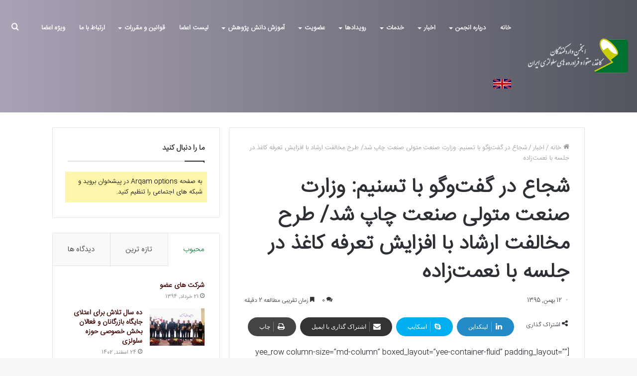

--- FILE ---
content_type: text/html; charset=UTF-8
request_url: https://anjomanpbci.ir/%D8%B4%D8%AC%D8%A7%D8%B9-%D8%AF%D8%B1-%DA%AF%D9%81%D8%AA%E2%80%8C%D9%88%DA%AF%D9%88-%D8%A8%D8%A7-%D8%AA%D8%B3%D9%86%DB%8C%D9%85-%D9%88%D8%B2%D8%A7%D8%B1%D8%AA-%D8%B5%D9%86%D8%B9%D8%AA-%D9%85%D8%AA/
body_size: 28367
content:
<!DOCTYPE html>
<html dir="rtl" lang="fa-IR" class="" data-skin="light" prefix="og: http://ogp.me/ns#">
<head>
	<meta charset="UTF-8" />
	<link rel="profile" href="https://gmpg.org/xfn/11" />
	<link rel="pingback" href="https://anjomanpbci.ir/xmlrpc.php" />
	<title>شجاع در گفت‌وگو با تسنیم:  وزارت صنعت متولی صنعت چاپ شد/ طرح مخالفت ارشاد با افزایش تعرفه کاغذ در جلسه با نعمت‌زاده &#8211; انجمن واردکنندگان کاغذ، مقوا و فرآورده های سلولزی</title>

<meta http-equiv='x-dns-prefetch-control' content='on'>
<link rel='dns-prefetch' href='//cdnjs.cloudflare.com' />
<link rel='dns-prefetch' href='//ajax.googleapis.com' />
<link rel='dns-prefetch' href='//fonts.googleapis.com' />
<link rel='dns-prefetch' href='//fonts.gstatic.com' />
<link rel='dns-prefetch' href='//s.gravatar.com' />
<link rel='dns-prefetch' href='//www.google-analytics.com' />
<link rel='preload' as='image' href='https://anjomanpbci.ir/wp-content/uploads/2020/12/logo-pbci-copy.png' type='image/png'>
<link rel='preload' as='font' href='https://anjomanpbci.ir/wp-content/themes/jannah/assets/fonts/tielabs-fonticon/tielabs-fonticon.woff' type='font/woff' crossorigin='anonymous' />
<link rel='preload' as='font' href='https://anjomanpbci.ir/wp-content/themes/jannah/assets/fonts/fontawesome/fa-solid-900.woff2' type='font/woff2' crossorigin='anonymous' />
<link rel='preload' as='font' href='https://anjomanpbci.ir/wp-content/themes/jannah/assets/fonts/fontawesome/fa-brands-400.woff2' type='font/woff2' crossorigin='anonymous' />
<link rel='preload' as='font' href='https://anjomanpbci.ir/wp-content/themes/jannah/assets/fonts/fontawesome/fa-regular-400.woff2' type='font/woff2' crossorigin='anonymous' />
<meta name='robots' content='max-image-preview:large' />
<link rel="alternate" type="application/rss+xml" title="انجمن واردکنندگان کاغذ، مقوا و فرآورده های سلولزی &raquo; خوراک" href="https://anjomanpbci.ir/feed/" />
<link rel="alternate" type="application/rss+xml" title="انجمن واردکنندگان کاغذ، مقوا و فرآورده های سلولزی &raquo; خوراک دیدگاه‌ها" href="https://anjomanpbci.ir/comments/feed/" />
<link rel="alternate" type="application/rss+xml" title="انجمن واردکنندگان کاغذ، مقوا و فرآورده های سلولزی &raquo; شجاع در گفت‌وگو با تسنیم:  وزارت صنعت متولی صنعت چاپ شد/ طرح مخالفت ارشاد با افزایش تعرفه کاغذ در جلسه با نعمت‌زاده خوراک دیدگاه‌ها" href="https://anjomanpbci.ir/%d8%b4%d8%ac%d8%a7%d8%b9-%d8%af%d8%b1-%da%af%d9%81%d8%aa%e2%80%8c%d9%88%da%af%d9%88-%d8%a8%d8%a7-%d8%aa%d8%b3%d9%86%db%8c%d9%85-%d9%88%d8%b2%d8%a7%d8%b1%d8%aa-%d8%b5%d9%86%d8%b9%d8%aa-%d9%85%d8%aa/feed/" />

<meta property="og:title" content="شجاع در گفت‌وگو با تسنیم:  وزارت صنعت متولی صنعت چاپ شد/ طرح مخالفت ارشاد با افزایش تعرفه کاغذ در جلسه با نعمت‌زاده - انجمن واردکنندگان کاغذ، مقوا و فرآورده های سلولزی" />
<meta property="og:type" content="article" />
<meta property="og:description" content="[yee_row column-size=&quot;md-column&quot; boxed_layout=&quot;yee-container-fluid&quot; padding_layout=&quot;&quot; style_detail=&quot;" />
<meta property="og:url" content="https://anjomanpbci.ir/%d8%b4%d8%ac%d8%a7%d8%b9-%d8%af%d8%b1-%da%af%d9%81%d8%aa%e2%80%8c%d9%88%da%af%d9%88-%d8%a8%d8%a7-%d8%aa%d8%b3%d9%86%db%8c%d9%85-%d9%88%d8%b2%d8%a7%d8%b1%d8%aa-%d8%b5%d9%86%d8%b9%d8%aa-%d9%85%d8%aa/" />
<meta property="og:site_name" content="انجمن واردکنندگان کاغذ، مقوا و فرآورده های سلولزی" />
<script type="text/javascript">
window._wpemojiSettings = {"baseUrl":"https:\/\/s.w.org\/images\/core\/emoji\/14.0.0\/72x72\/","ext":".png","svgUrl":"https:\/\/s.w.org\/images\/core\/emoji\/14.0.0\/svg\/","svgExt":".svg","source":{"concatemoji":"https:\/\/anjomanpbci.ir\/wp-includes\/js\/wp-emoji-release.min.js?ver=ce4a466daf31d6bea4b06d582cd0cb57"}};
/*! This file is auto-generated */
!function(e,a,t){var n,r,o,i=a.createElement("canvas"),p=i.getContext&&i.getContext("2d");function s(e,t){p.clearRect(0,0,i.width,i.height),p.fillText(e,0,0);e=i.toDataURL();return p.clearRect(0,0,i.width,i.height),p.fillText(t,0,0),e===i.toDataURL()}function c(e){var t=a.createElement("script");t.src=e,t.defer=t.type="text/javascript",a.getElementsByTagName("head")[0].appendChild(t)}for(o=Array("flag","emoji"),t.supports={everything:!0,everythingExceptFlag:!0},r=0;r<o.length;r++)t.supports[o[r]]=function(e){if(p&&p.fillText)switch(p.textBaseline="top",p.font="600 32px Arial",e){case"flag":return s("\ud83c\udff3\ufe0f\u200d\u26a7\ufe0f","\ud83c\udff3\ufe0f\u200b\u26a7\ufe0f")?!1:!s("\ud83c\uddfa\ud83c\uddf3","\ud83c\uddfa\u200b\ud83c\uddf3")&&!s("\ud83c\udff4\udb40\udc67\udb40\udc62\udb40\udc65\udb40\udc6e\udb40\udc67\udb40\udc7f","\ud83c\udff4\u200b\udb40\udc67\u200b\udb40\udc62\u200b\udb40\udc65\u200b\udb40\udc6e\u200b\udb40\udc67\u200b\udb40\udc7f");case"emoji":return!s("\ud83e\udef1\ud83c\udffb\u200d\ud83e\udef2\ud83c\udfff","\ud83e\udef1\ud83c\udffb\u200b\ud83e\udef2\ud83c\udfff")}return!1}(o[r]),t.supports.everything=t.supports.everything&&t.supports[o[r]],"flag"!==o[r]&&(t.supports.everythingExceptFlag=t.supports.everythingExceptFlag&&t.supports[o[r]]);t.supports.everythingExceptFlag=t.supports.everythingExceptFlag&&!t.supports.flag,t.DOMReady=!1,t.readyCallback=function(){t.DOMReady=!0},t.supports.everything||(n=function(){t.readyCallback()},a.addEventListener?(a.addEventListener("DOMContentLoaded",n,!1),e.addEventListener("load",n,!1)):(e.attachEvent("onload",n),a.attachEvent("onreadystatechange",function(){"complete"===a.readyState&&t.readyCallback()})),(e=t.source||{}).concatemoji?c(e.concatemoji):e.wpemoji&&e.twemoji&&(c(e.twemoji),c(e.wpemoji)))}(window,document,window._wpemojiSettings);
</script>
<style type="text/css">
img.wp-smiley,
img.emoji {
	display: inline !important;
	border: none !important;
	box-shadow: none !important;
	height: 1em !important;
	width: 1em !important;
	margin: 0 0.07em !important;
	vertical-align: -0.1em !important;
	background: none !important;
	padding: 0 !important;
}
</style>
	<link rel='stylesheet' id='classic-theme-styles-css' href='https://anjomanpbci.ir/wp-includes/css/classic-themes.min.css?ver=ce4a466daf31d6bea4b06d582cd0cb57' type='text/css' media='all' />
<style id='global-styles-inline-css' type='text/css'>
body{--wp--preset--color--black: #000000;--wp--preset--color--cyan-bluish-gray: #abb8c3;--wp--preset--color--white: #ffffff;--wp--preset--color--pale-pink: #f78da7;--wp--preset--color--vivid-red: #cf2e2e;--wp--preset--color--luminous-vivid-orange: #ff6900;--wp--preset--color--luminous-vivid-amber: #fcb900;--wp--preset--color--light-green-cyan: #7bdcb5;--wp--preset--color--vivid-green-cyan: #00d084;--wp--preset--color--pale-cyan-blue: #8ed1fc;--wp--preset--color--vivid-cyan-blue: #0693e3;--wp--preset--color--vivid-purple: #9b51e0;--wp--preset--gradient--vivid-cyan-blue-to-vivid-purple: linear-gradient(135deg,rgba(6,147,227,1) 0%,rgb(155,81,224) 100%);--wp--preset--gradient--light-green-cyan-to-vivid-green-cyan: linear-gradient(135deg,rgb(122,220,180) 0%,rgb(0,208,130) 100%);--wp--preset--gradient--luminous-vivid-amber-to-luminous-vivid-orange: linear-gradient(135deg,rgba(252,185,0,1) 0%,rgba(255,105,0,1) 100%);--wp--preset--gradient--luminous-vivid-orange-to-vivid-red: linear-gradient(135deg,rgba(255,105,0,1) 0%,rgb(207,46,46) 100%);--wp--preset--gradient--very-light-gray-to-cyan-bluish-gray: linear-gradient(135deg,rgb(238,238,238) 0%,rgb(169,184,195) 100%);--wp--preset--gradient--cool-to-warm-spectrum: linear-gradient(135deg,rgb(74,234,220) 0%,rgb(151,120,209) 20%,rgb(207,42,186) 40%,rgb(238,44,130) 60%,rgb(251,105,98) 80%,rgb(254,248,76) 100%);--wp--preset--gradient--blush-light-purple: linear-gradient(135deg,rgb(255,206,236) 0%,rgb(152,150,240) 100%);--wp--preset--gradient--blush-bordeaux: linear-gradient(135deg,rgb(254,205,165) 0%,rgb(254,45,45) 50%,rgb(107,0,62) 100%);--wp--preset--gradient--luminous-dusk: linear-gradient(135deg,rgb(255,203,112) 0%,rgb(199,81,192) 50%,rgb(65,88,208) 100%);--wp--preset--gradient--pale-ocean: linear-gradient(135deg,rgb(255,245,203) 0%,rgb(182,227,212) 50%,rgb(51,167,181) 100%);--wp--preset--gradient--electric-grass: linear-gradient(135deg,rgb(202,248,128) 0%,rgb(113,206,126) 100%);--wp--preset--gradient--midnight: linear-gradient(135deg,rgb(2,3,129) 0%,rgb(40,116,252) 100%);--wp--preset--duotone--dark-grayscale: url('#wp-duotone-dark-grayscale');--wp--preset--duotone--grayscale: url('#wp-duotone-grayscale');--wp--preset--duotone--purple-yellow: url('#wp-duotone-purple-yellow');--wp--preset--duotone--blue-red: url('#wp-duotone-blue-red');--wp--preset--duotone--midnight: url('#wp-duotone-midnight');--wp--preset--duotone--magenta-yellow: url('#wp-duotone-magenta-yellow');--wp--preset--duotone--purple-green: url('#wp-duotone-purple-green');--wp--preset--duotone--blue-orange: url('#wp-duotone-blue-orange');--wp--preset--font-size--small: 13px;--wp--preset--font-size--medium: 20px;--wp--preset--font-size--large: 36px;--wp--preset--font-size--x-large: 42px;--wp--preset--spacing--20: 0.44rem;--wp--preset--spacing--30: 0.67rem;--wp--preset--spacing--40: 1rem;--wp--preset--spacing--50: 1.5rem;--wp--preset--spacing--60: 2.25rem;--wp--preset--spacing--70: 3.38rem;--wp--preset--spacing--80: 5.06rem;--wp--preset--shadow--natural: 6px 6px 9px rgba(0, 0, 0, 0.2);--wp--preset--shadow--deep: 12px 12px 50px rgba(0, 0, 0, 0.4);--wp--preset--shadow--sharp: 6px 6px 0px rgba(0, 0, 0, 0.2);--wp--preset--shadow--outlined: 6px 6px 0px -3px rgba(255, 255, 255, 1), 6px 6px rgba(0, 0, 0, 1);--wp--preset--shadow--crisp: 6px 6px 0px rgba(0, 0, 0, 1);}:where(.is-layout-flex){gap: 0.5em;}body .is-layout-flow > .alignleft{float: left;margin-inline-start: 0;margin-inline-end: 2em;}body .is-layout-flow > .alignright{float: right;margin-inline-start: 2em;margin-inline-end: 0;}body .is-layout-flow > .aligncenter{margin-left: auto !important;margin-right: auto !important;}body .is-layout-constrained > .alignleft{float: left;margin-inline-start: 0;margin-inline-end: 2em;}body .is-layout-constrained > .alignright{float: right;margin-inline-start: 2em;margin-inline-end: 0;}body .is-layout-constrained > .aligncenter{margin-left: auto !important;margin-right: auto !important;}body .is-layout-constrained > :where(:not(.alignleft):not(.alignright):not(.alignfull)){max-width: var(--wp--style--global--content-size);margin-left: auto !important;margin-right: auto !important;}body .is-layout-constrained > .alignwide{max-width: var(--wp--style--global--wide-size);}body .is-layout-flex{display: flex;}body .is-layout-flex{flex-wrap: wrap;align-items: center;}body .is-layout-flex > *{margin: 0;}:where(.wp-block-columns.is-layout-flex){gap: 2em;}.has-black-color{color: var(--wp--preset--color--black) !important;}.has-cyan-bluish-gray-color{color: var(--wp--preset--color--cyan-bluish-gray) !important;}.has-white-color{color: var(--wp--preset--color--white) !important;}.has-pale-pink-color{color: var(--wp--preset--color--pale-pink) !important;}.has-vivid-red-color{color: var(--wp--preset--color--vivid-red) !important;}.has-luminous-vivid-orange-color{color: var(--wp--preset--color--luminous-vivid-orange) !important;}.has-luminous-vivid-amber-color{color: var(--wp--preset--color--luminous-vivid-amber) !important;}.has-light-green-cyan-color{color: var(--wp--preset--color--light-green-cyan) !important;}.has-vivid-green-cyan-color{color: var(--wp--preset--color--vivid-green-cyan) !important;}.has-pale-cyan-blue-color{color: var(--wp--preset--color--pale-cyan-blue) !important;}.has-vivid-cyan-blue-color{color: var(--wp--preset--color--vivid-cyan-blue) !important;}.has-vivid-purple-color{color: var(--wp--preset--color--vivid-purple) !important;}.has-black-background-color{background-color: var(--wp--preset--color--black) !important;}.has-cyan-bluish-gray-background-color{background-color: var(--wp--preset--color--cyan-bluish-gray) !important;}.has-white-background-color{background-color: var(--wp--preset--color--white) !important;}.has-pale-pink-background-color{background-color: var(--wp--preset--color--pale-pink) !important;}.has-vivid-red-background-color{background-color: var(--wp--preset--color--vivid-red) !important;}.has-luminous-vivid-orange-background-color{background-color: var(--wp--preset--color--luminous-vivid-orange) !important;}.has-luminous-vivid-amber-background-color{background-color: var(--wp--preset--color--luminous-vivid-amber) !important;}.has-light-green-cyan-background-color{background-color: var(--wp--preset--color--light-green-cyan) !important;}.has-vivid-green-cyan-background-color{background-color: var(--wp--preset--color--vivid-green-cyan) !important;}.has-pale-cyan-blue-background-color{background-color: var(--wp--preset--color--pale-cyan-blue) !important;}.has-vivid-cyan-blue-background-color{background-color: var(--wp--preset--color--vivid-cyan-blue) !important;}.has-vivid-purple-background-color{background-color: var(--wp--preset--color--vivid-purple) !important;}.has-black-border-color{border-color: var(--wp--preset--color--black) !important;}.has-cyan-bluish-gray-border-color{border-color: var(--wp--preset--color--cyan-bluish-gray) !important;}.has-white-border-color{border-color: var(--wp--preset--color--white) !important;}.has-pale-pink-border-color{border-color: var(--wp--preset--color--pale-pink) !important;}.has-vivid-red-border-color{border-color: var(--wp--preset--color--vivid-red) !important;}.has-luminous-vivid-orange-border-color{border-color: var(--wp--preset--color--luminous-vivid-orange) !important;}.has-luminous-vivid-amber-border-color{border-color: var(--wp--preset--color--luminous-vivid-amber) !important;}.has-light-green-cyan-border-color{border-color: var(--wp--preset--color--light-green-cyan) !important;}.has-vivid-green-cyan-border-color{border-color: var(--wp--preset--color--vivid-green-cyan) !important;}.has-pale-cyan-blue-border-color{border-color: var(--wp--preset--color--pale-cyan-blue) !important;}.has-vivid-cyan-blue-border-color{border-color: var(--wp--preset--color--vivid-cyan-blue) !important;}.has-vivid-purple-border-color{border-color: var(--wp--preset--color--vivid-purple) !important;}.has-vivid-cyan-blue-to-vivid-purple-gradient-background{background: var(--wp--preset--gradient--vivid-cyan-blue-to-vivid-purple) !important;}.has-light-green-cyan-to-vivid-green-cyan-gradient-background{background: var(--wp--preset--gradient--light-green-cyan-to-vivid-green-cyan) !important;}.has-luminous-vivid-amber-to-luminous-vivid-orange-gradient-background{background: var(--wp--preset--gradient--luminous-vivid-amber-to-luminous-vivid-orange) !important;}.has-luminous-vivid-orange-to-vivid-red-gradient-background{background: var(--wp--preset--gradient--luminous-vivid-orange-to-vivid-red) !important;}.has-very-light-gray-to-cyan-bluish-gray-gradient-background{background: var(--wp--preset--gradient--very-light-gray-to-cyan-bluish-gray) !important;}.has-cool-to-warm-spectrum-gradient-background{background: var(--wp--preset--gradient--cool-to-warm-spectrum) !important;}.has-blush-light-purple-gradient-background{background: var(--wp--preset--gradient--blush-light-purple) !important;}.has-blush-bordeaux-gradient-background{background: var(--wp--preset--gradient--blush-bordeaux) !important;}.has-luminous-dusk-gradient-background{background: var(--wp--preset--gradient--luminous-dusk) !important;}.has-pale-ocean-gradient-background{background: var(--wp--preset--gradient--pale-ocean) !important;}.has-electric-grass-gradient-background{background: var(--wp--preset--gradient--electric-grass) !important;}.has-midnight-gradient-background{background: var(--wp--preset--gradient--midnight) !important;}.has-small-font-size{font-size: var(--wp--preset--font-size--small) !important;}.has-medium-font-size{font-size: var(--wp--preset--font-size--medium) !important;}.has-large-font-size{font-size: var(--wp--preset--font-size--large) !important;}.has-x-large-font-size{font-size: var(--wp--preset--font-size--x-large) !important;}
.wp-block-navigation a:where(:not(.wp-element-button)){color: inherit;}
:where(.wp-block-columns.is-layout-flex){gap: 2em;}
.wp-block-pullquote{font-size: 1.5em;line-height: 1.6;}
</style>
<link rel='stylesheet' id='menu-image-css' href='https://anjomanpbci.ir/wp-content/plugins/menu-image/includes/css/menu-image.css?ver=3.11' type='text/css' media='all' />
<link rel='stylesheet' id='dashicons-css' href='https://anjomanpbci.ir/wp-includes/css/dashicons.min.css?ver=ce4a466daf31d6bea4b06d582cd0cb57' type='text/css' media='all' />
<link rel='stylesheet' id='taqyeem-buttons-style-css' href='https://anjomanpbci.ir/wp-content/plugins/taqyeem-buttons/assets/style.css?ver=ce4a466daf31d6bea4b06d582cd0cb57' type='text/css' media='all' />
<link rel='stylesheet' id='tie-css-base-css' href='https://anjomanpbci.ir/wp-content/themes/jannah/assets/css/base.min.css?ver=5.0.7' type='text/css' media='all' />
<link rel='stylesheet' id='tie-css-styles-css' href='https://anjomanpbci.ir/wp-content/themes/jannah/assets/css/style.min.css?ver=5.0.7' type='text/css' media='all' />
<link rel='stylesheet' id='tie-css-widgets-css' href='https://anjomanpbci.ir/wp-content/themes/jannah/assets/css/widgets.min.css?ver=5.0.7' type='text/css' media='all' />
<link rel='stylesheet' id='tie-css-helpers-css' href='https://anjomanpbci.ir/wp-content/themes/jannah/assets/css/helpers.min.css?ver=5.0.7' type='text/css' media='all' />
<link rel='stylesheet' id='tie-fontawesome5-css' href='https://anjomanpbci.ir/wp-content/themes/jannah/assets/css/fontawesome.css?ver=5.0.7' type='text/css' media='all' />
<link rel='stylesheet' id='tie-css-ilightbox-css' href='https://anjomanpbci.ir/wp-content/themes/jannah/assets/ilightbox/dark-skin/skin.css?ver=5.0.7' type='text/css' media='all' />
<link rel='stylesheet' id='tie-css-shortcodes-css' href='https://anjomanpbci.ir/wp-content/themes/jannah/assets/css/plugins/shortcodes.min.css?ver=5.0.7' type='text/css' media='all' />
<link rel='stylesheet' id='tie-css-single-css' href='https://anjomanpbci.ir/wp-content/themes/jannah/assets/css/single.min.css?ver=5.0.7' type='text/css' media='all' />
<link rel='stylesheet' id='tie-css-print-css' href='https://anjomanpbci.ir/wp-content/themes/jannah/assets/css/print.css?ver=5.0.7' type='text/css' media='print' />
<link rel='stylesheet' id='taqyeem-styles-css' href='https://anjomanpbci.ir/wp-content/themes/jannah/assets/css/plugins/taqyeem.min.css?ver=5.0.7' type='text/css' media='all' />
<style id='taqyeem-styles-inline-css' type='text/css'>
@font-face {font-family: 'IRANSansWeb';font-display: swap;src: url('https://test.anjomanpbci.ir/wp-content/uploads/2019/01/IRANSansWeb.woff') format('woff');}@font-face {font-family: 'IRANSansWeb';font-display: swap;src: url('https://anjomanpbci.ir/wp-content/uploads/2019/01/IRANSansWeb.woff') format('woff');}@font-face {font-family: 'IRANSansWeb';font-display: swap;src: url('https://anjomanpbci.ir/wp-content/uploads/2019/01/IRANSansWeb.woff') format('woff');}@font-face {font-family: 'IRANSansWeb';font-display: swap;src: url('https://anjomanpbci.ir/wp-content/uploads/2019/01/IRANSansWeb.woff') format('woff');}body{font-family: 'IRANSansWeb';}.logo-text,h1,h2,h3,h4,h5,h6,.the-subtitle{font-family: 'IRANSansWeb';}#main-nav .main-menu > ul > li > a{font-family: 'IRANSansWeb';}blockquote p{font-family: 'IRANSansWeb';}#main-nav .main-menu > ul > li > a{text-transform: uppercase;}.entry h2{font-size: 15px;}#tie-wrapper .media-page-layout .thumb-title,#tie-wrapper .mag-box.full-width-img-news-box .posts-items>li .post-title,#tie-wrapper .miscellaneous-box .posts-items>li:first-child .post-title,#tie-wrapper .big-thumb-left-box .posts-items li:first-child .post-title{font-size: 15px;}#tie-wrapper .mag-box.big-post-left-box li:not(:first-child) .post-title,#tie-wrapper .mag-box.big-post-top-box li:not(:first-child) .post-title,#tie-wrapper .mag-box.half-box li:not(:first-child) .post-title,#tie-wrapper .mag-box.big-thumb-left-box li:not(:first-child) .post-title,#tie-wrapper .mag-box.scrolling-box .slide .post-title,#tie-wrapper .mag-box.miscellaneous-box li:not(:first-child) .post-title{font-weight: 500;}.brand-title,a:hover,.tie-popup-search-submit,#logo.text-logo a,.theme-header nav .components #search-submit:hover,.theme-header .header-nav .components > li:hover > a,.theme-header .header-nav .components li a:hover,.main-menu ul.cats-vertical li a.is-active,.main-menu ul.cats-vertical li a:hover,.main-nav li.mega-menu .post-meta a:hover,.main-nav li.mega-menu .post-box-title a:hover,.search-in-main-nav.autocomplete-suggestions a:hover,#main-nav .menu ul li:hover > a,#main-nav .menu ul li.current-menu-item:not(.mega-link-column) > a,.top-nav .menu li:hover > a,.top-nav .menu > .tie-current-menu > a,.search-in-top-nav.autocomplete-suggestions .post-title a:hover,div.mag-box .mag-box-options .mag-box-filter-links a.active,.mag-box-filter-links .flexMenu-viewMore:hover > a,.stars-rating-active,body .tabs.tabs .active > a,.video-play-icon,.spinner-circle:after,#go-to-content:hover,.comment-list .comment-author .fn,.commentlist .comment-author .fn,blockquote::before,blockquote cite,blockquote.quote-simple p,.multiple-post-pages a:hover,#story-index li .is-current,.latest-tweets-widget .twitter-icon-wrap span,.wide-slider-nav-wrapper .slide,.wide-next-prev-slider-wrapper .tie-slider-nav li:hover span,.review-final-score h3,#mobile-menu-icon:hover .menu-text,.entry a,.entry .post-bottom-meta a:hover,.comment-list .comment-content a,q a,blockquote a,.widget.tie-weather-widget .icon-basecloud-bg:after,.site-footer a:hover,.site-footer .stars-rating-active,.site-footer .twitter-icon-wrap span,.site-info a:hover{color: #00712f;}#instagram-link a:hover{color: #00712f !important;border-color: #00712f !important;}#theme-header #main-nav .spinner-circle:after{color: #00712f;}[type='submit'],.button,.generic-button a,.generic-button button,.theme-header .header-nav .comp-sub-menu a.button.guest-btn:hover,.theme-header .header-nav .comp-sub-menu a.checkout-button,nav.main-nav .menu > li.tie-current-menu > a,nav.main-nav .menu > li:hover > a,.main-menu .mega-links-head:after,.main-nav .mega-menu.mega-cat .cats-horizontal li a.is-active,#mobile-menu-icon:hover .nav-icon,#mobile-menu-icon:hover .nav-icon:before,#mobile-menu-icon:hover .nav-icon:after,.search-in-main-nav.autocomplete-suggestions a.button,.search-in-top-nav.autocomplete-suggestions a.button,.spinner > div,.post-cat,.pages-numbers li.current span,.multiple-post-pages > span,#tie-wrapper .mejs-container .mejs-controls,.mag-box-filter-links a:hover,.slider-arrow-nav a:not(.pagination-disabled):hover,.comment-list .reply a:hover,.commentlist .reply a:hover,#reading-position-indicator,#story-index-icon,.videos-block .playlist-title,.review-percentage .review-item span span,.tie-slick-dots li.slick-active button,.tie-slick-dots li button:hover,.digital-rating-static,.timeline-widget li a:hover .date:before,#wp-calendar #today,.posts-list-counter li:before,.cat-counter a + span,.tie-slider-nav li span:hover,.fullwidth-area .widget_tag_cloud .tagcloud a:hover,.magazine2:not(.block-head-4) .dark-widgetized-area ul.tabs a:hover,.magazine2:not(.block-head-4) .dark-widgetized-area ul.tabs .active a,.magazine1 .dark-widgetized-area ul.tabs a:hover,.magazine1 .dark-widgetized-area ul.tabs .active a,.block-head-4.magazine2 .dark-widgetized-area .tabs.tabs .active a,.block-head-4.magazine2 .dark-widgetized-area .tabs > .active a:before,.block-head-4.magazine2 .dark-widgetized-area .tabs > .active a:after,.demo_store,.demo #logo:after,.demo #sticky-logo:after,.widget.tie-weather-widget,span.video-close-btn:hover,#go-to-top,.latest-tweets-widget .slider-links .button:not(:hover){background-color: #00712f;color: #FFFFFF;}.tie-weather-widget .widget-title .the-subtitle,.block-head-4.magazine2 #footer .tabs .active a:hover{color: #FFFFFF;}pre,code,.pages-numbers li.current span,.theme-header .header-nav .comp-sub-menu a.button.guest-btn:hover,.multiple-post-pages > span,.post-content-slideshow .tie-slider-nav li span:hover,#tie-body .tie-slider-nav li > span:hover,.slider-arrow-nav a:not(.pagination-disabled):hover,.main-nav .mega-menu.mega-cat .cats-horizontal li a.is-active,.main-nav .mega-menu.mega-cat .cats-horizontal li a:hover,.main-menu .menu > li > .menu-sub-content{border-color: #00712f;}.main-menu .menu > li.tie-current-menu{border-bottom-color: #00712f;}.top-nav .menu li.tie-current-menu > a:before,.top-nav .menu li.menu-item-has-children:hover > a:before{border-top-color: #00712f;}.main-nav .main-menu .menu > li.tie-current-menu > a:before,.main-nav .main-menu .menu > li:hover > a:before{border-top-color: #FFFFFF;}header.main-nav-light .main-nav .menu-item-has-children li:hover > a:before,header.main-nav-light .main-nav .mega-menu li:hover > a:before{border-left-color: #00712f;}.rtl header.main-nav-light .main-nav .menu-item-has-children li:hover > a:before,.rtl header.main-nav-light .main-nav .mega-menu li:hover > a:before{border-right-color: #00712f;border-left-color: transparent;}.top-nav ul.menu li .menu-item-has-children:hover > a:before{border-top-color: transparent;border-left-color: #00712f;}.rtl .top-nav ul.menu li .menu-item-has-children:hover > a:before{border-left-color: transparent;border-right-color: #00712f;}::-moz-selection{background-color: #00712f;color: #FFFFFF;}::selection{background-color: #00712f;color: #FFFFFF;}circle.circle_bar{stroke: #00712f;}#reading-position-indicator{box-shadow: 0 0 10px rgba( 0,113,47,0.7);}#logo.text-logo a:hover,.entry a:hover,.comment-list .comment-content a:hover,.block-head-4.magazine2 .site-footer .tabs li a:hover,q a:hover,blockquote a:hover{color: #003f00;}.button:hover,input[type='submit']:hover,.generic-button a:hover,.generic-button button:hover,a.post-cat:hover,.site-footer .button:hover,.site-footer [type='submit']:hover,.search-in-main-nav.autocomplete-suggestions a.button:hover,.search-in-top-nav.autocomplete-suggestions a.button:hover,.theme-header .header-nav .comp-sub-menu a.checkout-button:hover{background-color: #003f00;color: #FFFFFF;}.theme-header .header-nav .comp-sub-menu a.checkout-button:not(:hover),.entry a.button{color: #FFFFFF;}#story-index.is-compact .story-index-content{background-color: #00712f;}#story-index.is-compact .story-index-content a,#story-index.is-compact .story-index-content .is-current{color: #FFFFFF;}#tie-body .mag-box-title h3 a,#tie-body .block-more-button{color: #00712f;}#tie-body .mag-box-title h3 a:hover,#tie-body .block-more-button:hover{color: #003f00;}#tie-body .mag-box-title{color: #00712f;}#tie-body .mag-box-title:before{border-top-color: #00712f;}#tie-body .mag-box-title:after,#tie-body #footer .widget-title:after{background-color: #00712f;}.brand-title,a:hover,.tie-popup-search-submit,#logo.text-logo a,.theme-header nav .components #search-submit:hover,.theme-header .header-nav .components > li:hover > a,.theme-header .header-nav .components li a:hover,.main-menu ul.cats-vertical li a.is-active,.main-menu ul.cats-vertical li a:hover,.main-nav li.mega-menu .post-meta a:hover,.main-nav li.mega-menu .post-box-title a:hover,.search-in-main-nav.autocomplete-suggestions a:hover,#main-nav .menu ul li:hover > a,#main-nav .menu ul li.current-menu-item:not(.mega-link-column) > a,.top-nav .menu li:hover > a,.top-nav .menu > .tie-current-menu > a,.search-in-top-nav.autocomplete-suggestions .post-title a:hover,div.mag-box .mag-box-options .mag-box-filter-links a.active,.mag-box-filter-links .flexMenu-viewMore:hover > a,.stars-rating-active,body .tabs.tabs .active > a,.video-play-icon,.spinner-circle:after,#go-to-content:hover,.comment-list .comment-author .fn,.commentlist .comment-author .fn,blockquote::before,blockquote cite,blockquote.quote-simple p,.multiple-post-pages a:hover,#story-index li .is-current,.latest-tweets-widget .twitter-icon-wrap span,.wide-slider-nav-wrapper .slide,.wide-next-prev-slider-wrapper .tie-slider-nav li:hover span,.review-final-score h3,#mobile-menu-icon:hover .menu-text,.entry a,.entry .post-bottom-meta a:hover,.comment-list .comment-content a,q a,blockquote a,.widget.tie-weather-widget .icon-basecloud-bg:after,.site-footer a:hover,.site-footer .stars-rating-active,.site-footer .twitter-icon-wrap span,.site-info a:hover{color: #00712f;}#instagram-link a:hover{color: #00712f !important;border-color: #00712f !important;}#theme-header #main-nav .spinner-circle:after{color: #00712f;}[type='submit'],.button,.generic-button a,.generic-button button,.theme-header .header-nav .comp-sub-menu a.button.guest-btn:hover,.theme-header .header-nav .comp-sub-menu a.checkout-button,nav.main-nav .menu > li.tie-current-menu > a,nav.main-nav .menu > li:hover > a,.main-menu .mega-links-head:after,.main-nav .mega-menu.mega-cat .cats-horizontal li a.is-active,#mobile-menu-icon:hover .nav-icon,#mobile-menu-icon:hover .nav-icon:before,#mobile-menu-icon:hover .nav-icon:after,.search-in-main-nav.autocomplete-suggestions a.button,.search-in-top-nav.autocomplete-suggestions a.button,.spinner > div,.post-cat,.pages-numbers li.current span,.multiple-post-pages > span,#tie-wrapper .mejs-container .mejs-controls,.mag-box-filter-links a:hover,.slider-arrow-nav a:not(.pagination-disabled):hover,.comment-list .reply a:hover,.commentlist .reply a:hover,#reading-position-indicator,#story-index-icon,.videos-block .playlist-title,.review-percentage .review-item span span,.tie-slick-dots li.slick-active button,.tie-slick-dots li button:hover,.digital-rating-static,.timeline-widget li a:hover .date:before,#wp-calendar #today,.posts-list-counter li:before,.cat-counter a + span,.tie-slider-nav li span:hover,.fullwidth-area .widget_tag_cloud .tagcloud a:hover,.magazine2:not(.block-head-4) .dark-widgetized-area ul.tabs a:hover,.magazine2:not(.block-head-4) .dark-widgetized-area ul.tabs .active a,.magazine1 .dark-widgetized-area ul.tabs a:hover,.magazine1 .dark-widgetized-area ul.tabs .active a,.block-head-4.magazine2 .dark-widgetized-area .tabs.tabs .active a,.block-head-4.magazine2 .dark-widgetized-area .tabs > .active a:before,.block-head-4.magazine2 .dark-widgetized-area .tabs > .active a:after,.demo_store,.demo #logo:after,.demo #sticky-logo:after,.widget.tie-weather-widget,span.video-close-btn:hover,#go-to-top,.latest-tweets-widget .slider-links .button:not(:hover){background-color: #00712f;color: #FFFFFF;}.tie-weather-widget .widget-title .the-subtitle,.block-head-4.magazine2 #footer .tabs .active a:hover{color: #FFFFFF;}pre,code,.pages-numbers li.current span,.theme-header .header-nav .comp-sub-menu a.button.guest-btn:hover,.multiple-post-pages > span,.post-content-slideshow .tie-slider-nav li span:hover,#tie-body .tie-slider-nav li > span:hover,.slider-arrow-nav a:not(.pagination-disabled):hover,.main-nav .mega-menu.mega-cat .cats-horizontal li a.is-active,.main-nav .mega-menu.mega-cat .cats-horizontal li a:hover,.main-menu .menu > li > .menu-sub-content{border-color: #00712f;}.main-menu .menu > li.tie-current-menu{border-bottom-color: #00712f;}.top-nav .menu li.tie-current-menu > a:before,.top-nav .menu li.menu-item-has-children:hover > a:before{border-top-color: #00712f;}.main-nav .main-menu .menu > li.tie-current-menu > a:before,.main-nav .main-menu .menu > li:hover > a:before{border-top-color: #FFFFFF;}header.main-nav-light .main-nav .menu-item-has-children li:hover > a:before,header.main-nav-light .main-nav .mega-menu li:hover > a:before{border-left-color: #00712f;}.rtl header.main-nav-light .main-nav .menu-item-has-children li:hover > a:before,.rtl header.main-nav-light .main-nav .mega-menu li:hover > a:before{border-right-color: #00712f;border-left-color: transparent;}.top-nav ul.menu li .menu-item-has-children:hover > a:before{border-top-color: transparent;border-left-color: #00712f;}.rtl .top-nav ul.menu li .menu-item-has-children:hover > a:before{border-left-color: transparent;border-right-color: #00712f;}::-moz-selection{background-color: #00712f;color: #FFFFFF;}::selection{background-color: #00712f;color: #FFFFFF;}circle.circle_bar{stroke: #00712f;}#reading-position-indicator{box-shadow: 0 0 10px rgba( 0,113,47,0.7);}#logo.text-logo a:hover,.entry a:hover,.comment-list .comment-content a:hover,.block-head-4.magazine2 .site-footer .tabs li a:hover,q a:hover,blockquote a:hover{color: #003f00;}.button:hover,input[type='submit']:hover,.generic-button a:hover,.generic-button button:hover,a.post-cat:hover,.site-footer .button:hover,.site-footer [type='submit']:hover,.search-in-main-nav.autocomplete-suggestions a.button:hover,.search-in-top-nav.autocomplete-suggestions a.button:hover,.theme-header .header-nav .comp-sub-menu a.checkout-button:hover{background-color: #003f00;color: #FFFFFF;}.theme-header .header-nav .comp-sub-menu a.checkout-button:not(:hover),.entry a.button{color: #FFFFFF;}#story-index.is-compact .story-index-content{background-color: #00712f;}#story-index.is-compact .story-index-content a,#story-index.is-compact .story-index-content .is-current{color: #FFFFFF;}#tie-body .mag-box-title h3 a,#tie-body .block-more-button{color: #00712f;}#tie-body .mag-box-title h3 a:hover,#tie-body .block-more-button:hover{color: #003f00;}#tie-body .mag-box-title{color: #00712f;}#tie-body .mag-box-title:before{border-top-color: #00712f;}#tie-body .mag-box-title:after,#tie-body #footer .widget-title:after{background-color: #00712f;}a,.entry a,.comment-list .comment-content a{color: #3f0000;}#top-nav,#top-nav .sub-menu,#top-nav .comp-sub-menu,#top-nav .ticker-content,#top-nav .ticker-swipe,.top-nav-boxed #top-nav .topbar-wrapper,.search-in-top-nav.autocomplete-suggestions,#top-nav .guest-btn:not(:hover){background-color : #45405c;}#top-nav *,.search-in-top-nav.autocomplete-suggestions{border-color: rgba( 255,255,255,0.08);}#top-nav .icon-basecloud-bg:after{color: #45405c;}#top-nav a:not(:hover),#top-nav input,#top-nav #search-submit,#top-nav .fa-spinner,#top-nav .dropdown-social-icons li a span,#top-nav .components > li .social-link:not(:hover) span,.search-in-top-nav.autocomplete-suggestions a{color: #ffffff;}#top-nav .menu-item-has-children > a:before{border-top-color: #ffffff;}#top-nav li .menu-item-has-children > a:before{border-top-color: transparent;border-left-color: #ffffff;}.rtl #top-nav .menu li .menu-item-has-children > a:before{border-left-color: transparent;border-right-color: #ffffff;}#top-nav input::-moz-placeholder{color: #ffffff;}#top-nav input:-moz-placeholder{color: #ffffff;}#top-nav input:-ms-input-placeholder{color: #ffffff;}#top-nav input::-webkit-input-placeholder{color: #ffffff;}#top-nav .comp-sub-menu .button:hover,#top-nav .checkout-button,.search-in-top-nav.autocomplete-suggestions .button{background-color: #90b3bb;}#top-nav a:hover,#top-nav .menu li:hover > a,#top-nav .menu > .tie-current-menu > a,#top-nav .components > li:hover > a,#top-nav .components #search-submit:hover,.search-in-top-nav.autocomplete-suggestions .post-title a:hover{color: #90b3bb;}#top-nav .comp-sub-menu .button:hover{border-color: #90b3bb;}#top-nav .tie-current-menu > a:before,#top-nav .menu .menu-item-has-children:hover > a:before{border-top-color: #90b3bb;}#top-nav .menu li .menu-item-has-children:hover > a:before{border-top-color: transparent;border-left-color: #90b3bb;}.rtl #top-nav .menu li .menu-item-has-children:hover > a:before{border-left-color: transparent;border-right-color: #90b3bb;}#top-nav .comp-sub-menu .button:hover,#top-nav .comp-sub-menu .checkout-button,.search-in-top-nav.autocomplete-suggestions .button{color: #FFFFFF;}#top-nav .comp-sub-menu .checkout-button:hover,.search-in-top-nav.autocomplete-suggestions .button:hover{background-color: #72959d;}#top-nav,#top-nav .comp-sub-menu,#top-nav .tie-weather-widget{color: #90b3bb;}.search-in-top-nav.autocomplete-suggestions .post-meta,.search-in-top-nav.autocomplete-suggestions .post-meta a:not(:hover){color: rgba( 144,179,187,0.7 );}.main-nav-boxed .main-nav.fixed-nav,#main-nav{background: #aba2b5;background: -webkit-linear-gradient(90deg,#51555e,#aba2b5 );background: -moz-linear-gradient(90deg,#51555e,#aba2b5 );background: -o-linear-gradient(90deg,#51555e,#aba2b5 );background: linear-gradient(90deg,#aba2b5,#51555e );}#main-nav .icon-basecloud-bg:after{color: inherit !important;}#main-nav,#main-nav .menu-sub-content,#main-nav .comp-sub-menu,#main-nav .guest-btn:not(:hover),#main-nav ul.cats-vertical li a.is-active,#main-nav ul.cats-vertical li a:hover.search-in-main-nav.autocomplete-suggestions{background-color: rgb(126,124,138);}#main-nav{border-width: 0;}#theme-header #main-nav:not(.fixed-nav){bottom: 0;}#main-nav .icon-basecloud-bg:after{color: rgb(126,124,138);}#main-nav *,.search-in-main-nav.autocomplete-suggestions{border-color: rgba(255,255,255,0.07);}.main-nav-boxed #main-nav .main-menu-wrapper{border-width: 0;}#main-nav .menu li.menu-item-has-children > a:before,#main-nav .main-menu .mega-menu > a:before{border-top-color: #ffffff;}#main-nav .menu li .menu-item-has-children > a:before,#main-nav .mega-menu .menu-item-has-children > a:before{border-top-color: transparent;border-left-color: #ffffff;}.rtl #main-nav .menu li .menu-item-has-children > a:before,.rtl #main-nav .mega-menu .menu-item-has-children > a:before{border-left-color: transparent;border-right-color: #ffffff;}#main-nav a:not(:hover),#main-nav a.social-link:not(:hover) span,#main-nav .dropdown-social-icons li a span,.search-in-main-nav.autocomplete-suggestions a{color: #ffffff;}#main-nav .comp-sub-menu .button:hover,#main-nav .menu > li.tie-current-menu,#main-nav .menu > li > .menu-sub-content,#main-nav .cats-horizontal a.is-active,#main-nav .cats-horizontal a:hover{border-color: #00712f;}#main-nav .menu > li.tie-current-menu > a,#main-nav .menu > li:hover > a,#main-nav .mega-links-head:after,#main-nav .comp-sub-menu .button:hover,#main-nav .comp-sub-menu .checkout-button,#main-nav .cats-horizontal a.is-active,#main-nav .cats-horizontal a:hover,.search-in-main-nav.autocomplete-suggestions .button,#main-nav .spinner > div{background-color: #00712f;}.main-nav-light #main-nav .menu ul li:hover > a,.main-nav-light #main-nav .menu ul li.current-menu-item:not(.mega-link-column) > a,#main-nav .components a:hover,#main-nav .components > li:hover > a,#main-nav #search-submit:hover,#main-nav .cats-vertical a.is-active,#main-nav .cats-vertical a:hover,#main-nav .mega-menu .post-meta a:hover,#main-nav .mega-menu .post-box-title a:hover,.search-in-main-nav.autocomplete-suggestions a:hover,#main-nav .spinner-circle:after{color: #00712f;}#main-nav .menu > li.tie-current-menu > a,#main-nav .menu > li:hover > a,#main-nav .components .button:hover,#main-nav .comp-sub-menu .checkout-button,.theme-header #main-nav .mega-menu .cats-horizontal a.is-active,.theme-header #main-nav .mega-menu .cats-horizontal a:hover,.search-in-main-nav.autocomplete-suggestions a.button{color: #FFFFFF;}#main-nav .menu > li.tie-current-menu > a:before,#main-nav .menu > li:hover > a:before{border-top-color: #FFFFFF;}.main-nav-light #main-nav .menu-item-has-children li:hover > a:before,.main-nav-light #main-nav .mega-menu li:hover > a:before{border-left-color: #00712f;}.rtl .main-nav-light #main-nav .menu-item-has-children li:hover > a:before,.rtl .main-nav-light #main-nav .mega-menu li:hover > a:before{border-right-color: #00712f;border-left-color: transparent;}.search-in-main-nav.autocomplete-suggestions .button:hover,#main-nav .comp-sub-menu .checkout-button:hover{background-color: #005311;}#main-nav,#main-nav input,#main-nav #search-submit,#main-nav .fa-spinner,#main-nav .comp-sub-menu,#main-nav .tie-weather-widget{color: #aaaaaa;}#main-nav input::-moz-placeholder{color: #aaaaaa;}#main-nav input:-moz-placeholder{color: #aaaaaa;}#main-nav input:-ms-input-placeholder{color: #aaaaaa;}#main-nav input::-webkit-input-placeholder{color: #aaaaaa;}#main-nav .mega-menu .post-meta,#main-nav .mega-menu .post-meta a,.search-in-main-nav.autocomplete-suggestions .post-meta{color: rgba(170,170,170,0.6);}#footer{background-color: #00712f;}#site-info{background-color: #00712f;}#footer .posts-list-counter .posts-list-items li:before{border-color: #00712f;}#footer .timeline-widget a .date:before{border-color: rgba(0,113,47,0.8);}#footer .footer-boxed-widget-area,#footer textarea,#footer input:not([type=submit]),#footer select,#footer code,#footer kbd,#footer pre,#footer samp,#footer .show-more-button,#footer .slider-links .tie-slider-nav span,#footer #wp-calendar,#footer #wp-calendar tbody td,#footer #wp-calendar thead th,#footer .widget.buddypress .item-options a{border-color: rgba(255,255,255,0.1);}#footer .social-statistics-widget .white-bg li.social-icons-item a,#footer .widget_tag_cloud .tagcloud a,#footer .latest-tweets-widget .slider-links .tie-slider-nav span,#footer .widget_layered_nav_filters a{border-color: rgba(255,255,255,0.1);}#footer .social-statistics-widget .white-bg li:before{background: rgba(255,255,255,0.1);}.site-footer #wp-calendar tbody td{background: rgba(255,255,255,0.02);}#footer .white-bg .social-icons-item a span.followers span,#footer .circle-three-cols .social-icons-item a .followers-num,#footer .circle-three-cols .social-icons-item a .followers-name{color: rgba(255,255,255,0.8);}#footer .timeline-widget ul:before,#footer .timeline-widget a:not(:hover) .date:before{background-color: #005311;}.site-footer.dark-skin a:hover,#footer .stars-rating-active,#footer .twitter-icon-wrap span,.block-head-4.magazine2 #footer .tabs li a{color: #0a0a0a;}#footer .circle_bar{stroke: #0a0a0a;}#footer .widget.buddypress .item-options a.selected,#footer .widget.buddypress .item-options a.loading,#footer .tie-slider-nav span:hover,.block-head-4.magazine2 #footer .tabs{border-color: #0a0a0a;}.magazine2:not(.block-head-4) #footer .tabs a:hover,.magazine2:not(.block-head-4) #footer .tabs .active a,.magazine1 #footer .tabs a:hover,.magazine1 #footer .tabs .active a,.block-head-4.magazine2 #footer .tabs.tabs .active a,.block-head-4.magazine2 #footer .tabs > .active a:before,.block-head-4.magazine2 #footer .tabs > li.active:nth-child(n) a:after,#footer .digital-rating-static,#footer .timeline-widget li a:hover .date:before,#footer #wp-calendar #today,#footer .posts-list-counter .posts-list-items li:before,#footer .cat-counter span,#footer.dark-skin .the-global-title:after,#footer .button,#footer [type='submit'],#footer .spinner > div,#footer .widget.buddypress .item-options a.selected,#footer .widget.buddypress .item-options a.loading,#footer .tie-slider-nav span:hover,#footer .fullwidth-area .tagcloud a:hover{background-color: #0a0a0a;color: #FFFFFF;}.block-head-4.magazine2 #footer .tabs li a:hover{color: #000000;}.block-head-4.magazine2 #footer .tabs.tabs .active a:hover,#footer .widget.buddypress .item-options a.selected,#footer .widget.buddypress .item-options a.loading,#footer .tie-slider-nav span:hover{color: #FFFFFF !important;}#footer .button:hover,#footer [type='submit']:hover{background-color: #000000;color: #FFFFFF;}#footer .site-info a:not(:hover){color: #efefef;}#footer .site-info a:hover{color: #a5a5a5;}a#go-to-top{background-color: #00712f;}.tie-cat-2,.tie-cat-item-2 > span{background-color:#e67e22 !important;color:#FFFFFF !important;}.tie-cat-2:after{border-top-color:#e67e22 !important;}.tie-cat-2:hover{background-color:#c86004 !important;}.tie-cat-2:hover:after{border-top-color:#c86004 !important;}.tie-cat-10,.tie-cat-item-10 > span{background-color:#2ecc71 !important;color:#FFFFFF !important;}.tie-cat-10:after{border-top-color:#2ecc71 !important;}.tie-cat-10:hover{background-color:#10ae53 !important;}.tie-cat-10:hover:after{border-top-color:#10ae53 !important;}.tie-cat-12,.tie-cat-item-12 > span{background-color:#9b59b6 !important;color:#FFFFFF !important;}.tie-cat-12:after{border-top-color:#9b59b6 !important;}.tie-cat-12:hover{background-color:#7d3b98 !important;}.tie-cat-12:hover:after{border-top-color:#7d3b98 !important;}.tie-cat-16,.tie-cat-item-16 > span{background-color:#34495e !important;color:#FFFFFF !important;}.tie-cat-16:after{border-top-color:#34495e !important;}.tie-cat-16:hover{background-color:#162b40 !important;}.tie-cat-16:hover:after{border-top-color:#162b40 !important;}.tie-cat-17,.tie-cat-item-17 > span{background-color:#795548 !important;color:#FFFFFF !important;}.tie-cat-17:after{border-top-color:#795548 !important;}.tie-cat-17:hover{background-color:#5b372a !important;}.tie-cat-17:hover:after{border-top-color:#5b372a !important;}.tie-cat-19,.tie-cat-item-19 > span{background-color:#4CAF50 !important;color:#FFFFFF !important;}.tie-cat-19:after{border-top-color:#4CAF50 !important;}.tie-cat-19:hover{background-color:#2e9132 !important;}.tie-cat-19:hover:after{border-top-color:#2e9132 !important;}@media (min-width: 1200px){.container{width: auto;}}.boxed-layout #tie-wrapper,.boxed-layout .fixed-nav{max-width: 1130px;}@media (min-width: 1100px){.container,.wide-next-prev-slider-wrapper .slider-main-container{max-width: 1100px;}}@media (max-width: 991px){.side-aside #mobile-menu .menu > li{border-color: rgba(255,255,255,0.05);}}@media (max-width: 991px){.side-aside.dark-skin{background-color: #40395b;}}.mobile-header-components li.custom-menu-link > a,#mobile-menu-icon .menu-text{color: #ffffff!important;}#mobile-menu-icon .nav-icon,#mobile-menu-icon .nav-icon:before,#mobile-menu-icon .nav-icon:after{background-color: #ffffff!important;}
</style>
<script type='text/javascript' src='https://anjomanpbci.ir/wp-includes/js/jquery/jquery.min.js?ver=3.6.4' id='jquery-core-js'></script>
<script type='text/javascript' src='https://anjomanpbci.ir/wp-includes/js/jquery/jquery-migrate.min.js?ver=3.4.0' id='jquery-migrate-js'></script>
<link rel="https://api.w.org/" href="https://anjomanpbci.ir/wp-json/" /><link rel="alternate" type="application/json" href="https://anjomanpbci.ir/wp-json/wp/v2/posts/1551" /><link rel="EditURI" type="application/rsd+xml" title="RSD" href="https://anjomanpbci.ir/xmlrpc.php?rsd" />
<link rel="stylesheet" href="https://anjomanpbci.ir/wp-content/themes/jannah/rtl.css" type="text/css" media="screen" /><link rel="canonical" href="https://anjomanpbci.ir/%d8%b4%d8%ac%d8%a7%d8%b9-%d8%af%d8%b1-%da%af%d9%81%d8%aa%e2%80%8c%d9%88%da%af%d9%88-%d8%a8%d8%a7-%d8%aa%d8%b3%d9%86%db%8c%d9%85-%d9%88%d8%b2%d8%a7%d8%b1%d8%aa-%d8%b5%d9%86%d8%b9%d8%aa-%d9%85%d8%aa/" />
<link rel="alternate" type="application/json+oembed" href="https://anjomanpbci.ir/wp-json/oembed/1.0/embed?url=https%3A%2F%2Fanjomanpbci.ir%2F%25d8%25b4%25d8%25ac%25d8%25a7%25d8%25b9-%25d8%25af%25d8%25b1-%25da%25af%25d9%2581%25d8%25aa%25e2%2580%258c%25d9%2588%25da%25af%25d9%2588-%25d8%25a8%25d8%25a7-%25d8%25aa%25d8%25b3%25d9%2586%25db%258c%25d9%2585-%25d9%2588%25d8%25b2%25d8%25a7%25d8%25b1%25d8%25aa-%25d8%25b5%25d9%2586%25d8%25b9%25d8%25aa-%25d9%2585%25d8%25aa%2F" />
<link rel="alternate" type="text/xml+oembed" href="https://anjomanpbci.ir/wp-json/oembed/1.0/embed?url=https%3A%2F%2Fanjomanpbci.ir%2F%25d8%25b4%25d8%25ac%25d8%25a7%25d8%25b9-%25d8%25af%25d8%25b1-%25da%25af%25d9%2581%25d8%25aa%25e2%2580%258c%25d9%2588%25da%25af%25d9%2588-%25d8%25a8%25d8%25a7-%25d8%25aa%25d8%25b3%25d9%2586%25db%258c%25d9%2585-%25d9%2588%25d8%25b2%25d8%25a7%25d8%25b1%25d8%25aa-%25d8%25b5%25d9%2586%25d8%25b9%25d8%25aa-%25d9%2585%25d8%25aa%2F&#038;format=xml" />
<script type='text/javascript'>
/* <![CDATA[ */
var taqyeem = {"ajaxurl":"https://anjomanpbci.ir/wp-admin/admin-ajax.php" , "your_rating":"امتیاز شما:"};
/* ]]> */
</script>

<!-- Analytics by WP Statistics - https://wp-statistics.com -->
 <meta name="description" content="[yee_row column-size=&quot;md-column&quot; boxed_layout=&quot;yee-container-fluid&quot; padding_layout=&quot;&quot; style_detail=&quot;&quot; theme_options=&quot;flattern&quot; border_color=&quot;&quot; border=" /><meta http-equiv="X-UA-Compatible" content="IE=edge">
<meta name="theme-color" content="#00712f" /><meta name="viewport" content="width=device-width, initial-scale=1.0" /><link rel="icon" href="https://anjomanpbci.ir/wp-content/uploads/2021/01/cropped-logo-pbci-32x32.png" sizes="32x32" />
<link rel="icon" href="https://anjomanpbci.ir/wp-content/uploads/2021/01/cropped-logo-pbci-192x192.png" sizes="192x192" />
<link rel="apple-touch-icon" href="https://anjomanpbci.ir/wp-content/uploads/2021/01/cropped-logo-pbci-180x180.png" />
<meta name="msapplication-TileImage" content="https://anjomanpbci.ir/wp-content/uploads/2021/01/cropped-logo-pbci-270x270.png" />
</head>

<body data-rsssl=1 id="tie-body" class="rtl post-template-default single single-post postid-1551 single-format-standard tie-no-js block-head-1 magazine1 is-thumb-overlay-disabled is-desktop is-header-layout-4 sidebar-left has-sidebar post-layout-1 narrow-title-narrow-media has-mobile-share post-has-toggle hide_share_post_top hide_share_post_bottom">

<svg xmlns="http://www.w3.org/2000/svg" viewBox="0 0 0 0" width="0" height="0" focusable="false" role="none" style="visibility: hidden; position: absolute; left: -9999px; overflow: hidden;" ><defs><filter id="wp-duotone-dark-grayscale"><feColorMatrix color-interpolation-filters="sRGB" type="matrix" values=" .299 .587 .114 0 0 .299 .587 .114 0 0 .299 .587 .114 0 0 .299 .587 .114 0 0 " /><feComponentTransfer color-interpolation-filters="sRGB" ><feFuncR type="table" tableValues="0 0.49803921568627" /><feFuncG type="table" tableValues="0 0.49803921568627" /><feFuncB type="table" tableValues="0 0.49803921568627" /><feFuncA type="table" tableValues="1 1" /></feComponentTransfer><feComposite in2="SourceGraphic" operator="in" /></filter></defs></svg><svg xmlns="http://www.w3.org/2000/svg" viewBox="0 0 0 0" width="0" height="0" focusable="false" role="none" style="visibility: hidden; position: absolute; left: -9999px; overflow: hidden;" ><defs><filter id="wp-duotone-grayscale"><feColorMatrix color-interpolation-filters="sRGB" type="matrix" values=" .299 .587 .114 0 0 .299 .587 .114 0 0 .299 .587 .114 0 0 .299 .587 .114 0 0 " /><feComponentTransfer color-interpolation-filters="sRGB" ><feFuncR type="table" tableValues="0 1" /><feFuncG type="table" tableValues="0 1" /><feFuncB type="table" tableValues="0 1" /><feFuncA type="table" tableValues="1 1" /></feComponentTransfer><feComposite in2="SourceGraphic" operator="in" /></filter></defs></svg><svg xmlns="http://www.w3.org/2000/svg" viewBox="0 0 0 0" width="0" height="0" focusable="false" role="none" style="visibility: hidden; position: absolute; left: -9999px; overflow: hidden;" ><defs><filter id="wp-duotone-purple-yellow"><feColorMatrix color-interpolation-filters="sRGB" type="matrix" values=" .299 .587 .114 0 0 .299 .587 .114 0 0 .299 .587 .114 0 0 .299 .587 .114 0 0 " /><feComponentTransfer color-interpolation-filters="sRGB" ><feFuncR type="table" tableValues="0.54901960784314 0.98823529411765" /><feFuncG type="table" tableValues="0 1" /><feFuncB type="table" tableValues="0.71764705882353 0.25490196078431" /><feFuncA type="table" tableValues="1 1" /></feComponentTransfer><feComposite in2="SourceGraphic" operator="in" /></filter></defs></svg><svg xmlns="http://www.w3.org/2000/svg" viewBox="0 0 0 0" width="0" height="0" focusable="false" role="none" style="visibility: hidden; position: absolute; left: -9999px; overflow: hidden;" ><defs><filter id="wp-duotone-blue-red"><feColorMatrix color-interpolation-filters="sRGB" type="matrix" values=" .299 .587 .114 0 0 .299 .587 .114 0 0 .299 .587 .114 0 0 .299 .587 .114 0 0 " /><feComponentTransfer color-interpolation-filters="sRGB" ><feFuncR type="table" tableValues="0 1" /><feFuncG type="table" tableValues="0 0.27843137254902" /><feFuncB type="table" tableValues="0.5921568627451 0.27843137254902" /><feFuncA type="table" tableValues="1 1" /></feComponentTransfer><feComposite in2="SourceGraphic" operator="in" /></filter></defs></svg><svg xmlns="http://www.w3.org/2000/svg" viewBox="0 0 0 0" width="0" height="0" focusable="false" role="none" style="visibility: hidden; position: absolute; left: -9999px; overflow: hidden;" ><defs><filter id="wp-duotone-midnight"><feColorMatrix color-interpolation-filters="sRGB" type="matrix" values=" .299 .587 .114 0 0 .299 .587 .114 0 0 .299 .587 .114 0 0 .299 .587 .114 0 0 " /><feComponentTransfer color-interpolation-filters="sRGB" ><feFuncR type="table" tableValues="0 0" /><feFuncG type="table" tableValues="0 0.64705882352941" /><feFuncB type="table" tableValues="0 1" /><feFuncA type="table" tableValues="1 1" /></feComponentTransfer><feComposite in2="SourceGraphic" operator="in" /></filter></defs></svg><svg xmlns="http://www.w3.org/2000/svg" viewBox="0 0 0 0" width="0" height="0" focusable="false" role="none" style="visibility: hidden; position: absolute; left: -9999px; overflow: hidden;" ><defs><filter id="wp-duotone-magenta-yellow"><feColorMatrix color-interpolation-filters="sRGB" type="matrix" values=" .299 .587 .114 0 0 .299 .587 .114 0 0 .299 .587 .114 0 0 .299 .587 .114 0 0 " /><feComponentTransfer color-interpolation-filters="sRGB" ><feFuncR type="table" tableValues="0.78039215686275 1" /><feFuncG type="table" tableValues="0 0.94901960784314" /><feFuncB type="table" tableValues="0.35294117647059 0.47058823529412" /><feFuncA type="table" tableValues="1 1" /></feComponentTransfer><feComposite in2="SourceGraphic" operator="in" /></filter></defs></svg><svg xmlns="http://www.w3.org/2000/svg" viewBox="0 0 0 0" width="0" height="0" focusable="false" role="none" style="visibility: hidden; position: absolute; left: -9999px; overflow: hidden;" ><defs><filter id="wp-duotone-purple-green"><feColorMatrix color-interpolation-filters="sRGB" type="matrix" values=" .299 .587 .114 0 0 .299 .587 .114 0 0 .299 .587 .114 0 0 .299 .587 .114 0 0 " /><feComponentTransfer color-interpolation-filters="sRGB" ><feFuncR type="table" tableValues="0.65098039215686 0.40392156862745" /><feFuncG type="table" tableValues="0 1" /><feFuncB type="table" tableValues="0.44705882352941 0.4" /><feFuncA type="table" tableValues="1 1" /></feComponentTransfer><feComposite in2="SourceGraphic" operator="in" /></filter></defs></svg><svg xmlns="http://www.w3.org/2000/svg" viewBox="0 0 0 0" width="0" height="0" focusable="false" role="none" style="visibility: hidden; position: absolute; left: -9999px; overflow: hidden;" ><defs><filter id="wp-duotone-blue-orange"><feColorMatrix color-interpolation-filters="sRGB" type="matrix" values=" .299 .587 .114 0 0 .299 .587 .114 0 0 .299 .587 .114 0 0 .299 .587 .114 0 0 " /><feComponentTransfer color-interpolation-filters="sRGB" ><feFuncR type="table" tableValues="0.098039215686275 1" /><feFuncG type="table" tableValues="0 0.66274509803922" /><feFuncB type="table" tableValues="0.84705882352941 0.41960784313725" /><feFuncA type="table" tableValues="1 1" /></feComponentTransfer><feComposite in2="SourceGraphic" operator="in" /></filter></defs></svg>

<div class="background-overlay">

	<div id="tie-container" class="site tie-container">

		
		<div id="tie-wrapper">

			
<header id="theme-header" class="theme-header header-layout-4 header-layout-1 main-nav-dark main-nav-default-dark main-nav-below no-stream-item is-stretch-header has-normal-width-logo mobile-header-default">
	
<div class="main-nav-wrapper">
	<nav id="main-nav" data-skin="search-in-main-nav" class="main-nav header-nav live-search-parent" style="line-height:113px" aria-label="منوی اصلی">
		<div class="container">

			<div class="main-menu-wrapper">

				<div id="mobile-header-components-area_1" class="mobile-header-components"><ul class="components"><li class="mobile-component_menu custom-menu-link"><a href="#" id="mobile-menu-icon" class=""><span class="tie-mobile-menu-icon nav-icon is-layout-1"></span><span class="screen-reader-text">منو</span></a></li></ul></div>
						<div class="header-layout-1-logo" style="width:204px">
							
		<div id="logo" class="image-logo" >

			
			<a title="انجمن واردکنندگان کاغذ، مقوا و فرآورده های سلولزی" href="https://anjomanpbci.ir/">
				
				<picture class="tie-logo-default tie-logo-picture">
					<source class="tie-logo-source-default tie-logo-source" srcset="https://anjomanpbci.ir/wp-content/uploads/2020/12/logo-pbci-copy.png">
					<img class="tie-logo-img-default tie-logo-img" src="https://anjomanpbci.ir/wp-content/uploads/2020/12/logo-pbci-copy.png" alt="انجمن واردکنندگان کاغذ، مقوا و فرآورده های سلولزی" width="204" height="73" style="max-height:73px; width: auto;" />
				</picture>
						</a>

			
		</div><!-- #logo /-->

								</div>

						
				<div id="menu-components-wrap">

					
		<div id="sticky-logo" class="image-logo">

			
			<a title="انجمن واردکنندگان کاغذ، مقوا و فرآورده های سلولزی" href="https://anjomanpbci.ir/">
				
				<picture>
					<source srcset="https://anjomanpbci.ir/wp-content/uploads/2020/12/logo-pbci-copy.png">
					<img src="https://anjomanpbci.ir/wp-content/uploads/2020/12/logo-pbci-copy.png" alt="انجمن واردکنندگان کاغذ، مقوا و فرآورده های سلولزی"  />
				</picture>
						</a>

			
		</div><!-- #Sticky-logo /-->

		<div class="flex-placeholder"></div>
		
					<div class="main-menu main-menu-wrap tie-alignleft">
						<div id="main-nav-menu" class="main-menu header-menu"><ul id="menu-%d9%85%d9%86%d9%88-%d8%a7%d8%b5%d9%84%db%8c" class="menu" role="menubar"><li id="menu-item-973" class="menu-item menu-item-type-custom menu-item-object-custom menu-item-home menu-item-973"><a href="https://anjomanpbci.ir/">خانه</a></li>
<li id="menu-item-3223" class="menu-item menu-item-type-custom menu-item-object-custom menu-item-has-children menu-item-3223"><a href="#">درباره انجمن</a>
<ul class="sub-menu menu-sub-content">
	<li id="menu-item-3222" class="menu-item menu-item-type-post_type menu-item-object-page menu-item-3222"><a href="https://anjomanpbci.ir/history/">تاریخچه</a></li>
	<li id="menu-item-3221" class="menu-item menu-item-type-post_type menu-item-object-page menu-item-3221"><a href="https://anjomanpbci.ir/objectives-of-the-association/">اهداف و برنامه ها</a></li>
	<li id="menu-item-3220" class="menu-item menu-item-type-post_type menu-item-object-page menu-item-3220"><a href="https://anjomanpbci.ir/specialized-committees/">کمیته ها و کمیسیون ها</a></li>
	<li id="menu-item-3224" class="menu-item menu-item-type-custom menu-item-object-custom menu-item-has-children menu-item-3224"><a href="#">ارکان و هیأت مدیره</a>
	<ul class="sub-menu menu-sub-content">
		<li id="menu-item-3219" class="menu-item menu-item-type-post_type menu-item-object-page menu-item-3219"><a href="https://anjomanpbci.ir/%d9%87%db%8c%d8%a7%d8%aa-%d9%85%d8%af%db%8c%d8%b1%d9%87-%d8%af%d9%88%d8%b1%d9%87-%d8%a7%d9%88%d9%84-%d8%b3%d8%a7%d9%84-%d8%a7%d9%88%d9%84/">هیات مدیره دوره اول – سال اول</a></li>
		<li id="menu-item-3218" class="menu-item menu-item-type-post_type menu-item-object-page menu-item-3218"><a href="https://anjomanpbci.ir/%d9%87%db%8c%d8%a7%d8%aa-%d9%85%d8%af%db%8c%d8%b1%d9%87-%d8%af%d9%88%d8%b1%d9%87-%d8%a7%d9%88%d9%84-%d8%b3%d8%a7%d9%84-%d8%af%d9%88%d9%85/">هیات مدیره دوره اول – سال دوم</a></li>
		<li id="menu-item-3217" class="menu-item menu-item-type-post_type menu-item-object-page menu-item-3217"><a href="https://anjomanpbci.ir/%d9%87%db%8c%d8%a7%d8%aa-%d9%85%d8%af%db%8c%d8%b1%d9%87-%d8%af%d9%88%d8%b1%d9%87-%d8%af%d9%88%d9%85/">هیات مدیره دوره دوم</a></li>
		<li id="menu-item-3216" class="menu-item menu-item-type-post_type menu-item-object-page menu-item-3216"><a href="https://anjomanpbci.ir/%d9%87%db%8c%d8%a7%d8%aa-%d9%85%d8%af%db%8c%d8%b1%d9%87-%d8%af%d9%88%d8%b3%d8%a7%d9%84-%d8%a7%d9%88%d9%84-%d8%af%d9%88%d8%b1%d9%87-%d8%b3%d9%88%d9%85/">هیات مدیره دو سال اول – دوره سوم</a></li>
		<li id="menu-item-3215" class="menu-item menu-item-type-post_type menu-item-object-page menu-item-3215"><a href="https://anjomanpbci.ir/%d9%87%db%8c%d8%a7%d8%aa-%d9%85%d8%af%db%8c%d8%b1%d9%87-%d8%b3%d8%a7%d9%84-%d8%a7%d8%ae%d8%b1-%d8%af%d9%88%d8%b1%d9%87-%d8%b3%d9%88%d9%85/">هیات مدیره سال اخر – دوره سوم</a></li>
		<li id="menu-item-4858" class="menu-item menu-item-type-post_type menu-item-object-page menu-item-4858"><a href="https://anjomanpbci.ir/objectives-of-the-association/%d9%87%db%8c%d8%a7%d8%aa-%d9%85%d8%af%db%8c%d8%b1%d9%87-%d8%b3%d8%a7%d9%84-%d8%a7%d8%ae%d8%b1-%d8%af%d9%88%d8%b1%d9%87-%da%86%d9%87%d8%a7%d8%b1%d9%85-3/">هیات مدیره- دوره  چهارم</a></li>
		<li id="menu-item-6669" class="menu-item menu-item-type-post_type menu-item-object-page menu-item-6669"><a href="https://anjomanpbci.ir/%d9%87%db%8c%d8%a7%d8%aa-%d9%85%d8%af%db%8c%d8%b1%d9%87-%d8%b3%d8%a7%d9%84-%d8%a7%d8%ae%d8%b1-%d8%af%d9%88%d8%b1%d9%87-%da%86%d9%87%d8%a7%d8%b1%d9%85-2/%d9%87%db%8c%d8%a7%d8%aa-%d9%85%d8%af%db%8c%d8%b1%d9%87-%d8%af%d9%88%d8%b1%d9%87-%d9%be%d9%86%d8%ac%d9%85/">هیات مدیره دوره پنجم</a></li>
	</ul>
</li>
</ul>
</li>
<li id="menu-item-3227" class="menu-item menu-item-type-custom menu-item-object-custom menu-item-has-children menu-item-3227"><a href="#">اخبار</a>
<ul class="sub-menu menu-sub-content">
	<li id="menu-item-3512" class="menu-item menu-item-type-taxonomy menu-item-object-category current-post-ancestor current-menu-parent current-post-parent menu-item-3512"><a href="https://anjomanpbci.ir/category/%d8%a7%d8%ae%d8%a8%d8%a7%d8%b1/">عمومی</a></li>
	<li id="menu-item-3228" class="menu-item menu-item-type-taxonomy menu-item-object-category current-post-ancestor current-menu-parent current-post-parent menu-item-3228"><a href="https://anjomanpbci.ir/category/%d8%a7%d8%ae%d8%a8%d8%a7%d8%b1/">ویژه انجمن</a></li>
	<li id="menu-item-3229" class="menu-item menu-item-type-taxonomy menu-item-object-category menu-item-3229"><a href="https://anjomanpbci.ir/category/%d8%a7%d8%b7%d9%84%d8%a7%d8%b9%db%8c%d9%87-%d9%87%d8%a7-%d9%88-%d8%a7%d8%ae%d8%a8%d8%a7%d8%b1-%d8%a7%d9%86%d8%ac%d9%85%d9%86/">اطلاعیه ها</a></li>
</ul>
</li>
<li id="menu-item-3517" class="menu-item menu-item-type-custom menu-item-object-custom menu-item-has-children menu-item-3517"><a href="#">خدمات</a>
<ul class="sub-menu menu-sub-content">
	<li id="menu-item-3524" class="menu-item menu-item-type-post_type menu-item-object-page menu-item-3524"><a href="https://anjomanpbci.ir/%d8%aa%d9%81%d8%a7%d9%87%d9%85-%d9%86%d8%a7%d9%85%d9%87-%d9%87%d8%a7/">تفاهم نامه ها</a></li>
	<li id="menu-item-3525" class="menu-item menu-item-type-post_type menu-item-object-page menu-item-3525"><a href="https://anjomanpbci.ir/%d9%85%d8%b4%d8%a7%d9%88%d8%b1%d9%87/">مشاوره</a></li>
	<li id="menu-item-3526" class="menu-item menu-item-type-post_type menu-item-object-page menu-item-3526"><a href="https://anjomanpbci.ir/%d8%aa%d8%a8%d9%84%db%8c%d8%ba%d8%a7%d8%aa/">تبلیغات</a></li>
	<li id="menu-item-3527" class="menu-item menu-item-type-post_type menu-item-object-page menu-item-3527"><a href="https://anjomanpbci.ir/%d8%ae%d8%af%d9%85%d8%a7%d8%aa-%d9%85%d8%a7%d9%84%db%8c/">خدمات مالی</a></li>
	<li id="menu-item-3528" class="menu-item menu-item-type-post_type menu-item-object-page menu-item-3528"><a href="https://anjomanpbci.ir/%d8%ae%d8%af%d9%85%d8%a7%d8%aa-%d8%aa%d8%ac%d8%a7%d8%b1%db%8c/">خدمات تجاری</a></li>
</ul>
</li>
<li id="menu-item-3529" class="menu-item menu-item-type-custom menu-item-object-custom menu-item-has-children menu-item-3529"><a href="#">رویدادها</a>
<ul class="sub-menu menu-sub-content">
	<li id="menu-item-3530" class="menu-item menu-item-type-taxonomy menu-item-object-category menu-item-3530"><a href="https://anjomanpbci.ir/category/event/majmals/">مجامع</a></li>
	<li id="menu-item-3531" class="menu-item menu-item-type-taxonomy menu-item-object-category menu-item-3531"><a href="https://anjomanpbci.ir/category/event/conference/">همایش</a></li>
	<li id="menu-item-3533" class="menu-item menu-item-type-taxonomy menu-item-object-category menu-item-has-children menu-item-3533"><a href="https://anjomanpbci.ir/category/event/exhibitions/">نمایشگاه ها</a>
	<ul class="sub-menu menu-sub-content">
		<li id="menu-item-3532" class="menu-item menu-item-type-taxonomy menu-item-object-category menu-item-3532"><a href="https://anjomanpbci.ir/category/event/exhibitions/paper/">کاغذ، مقوا، فرآورده های سلولزی و ماشین آلات مربوطه</a></li>
		<li id="menu-item-3534" class="menu-item menu-item-type-taxonomy menu-item-object-category menu-item-3534"><a href="https://anjomanpbci.ir/category/event/exhibitions/chap/">چاپ، بسته بندی و ماشین آلات وابسته</a></li>
	</ul>
</li>
</ul>
</li>
<li id="menu-item-3535" class="menu-item menu-item-type-custom menu-item-object-custom menu-item-has-children menu-item-3535"><a href="#">عضویت</a>
<ul class="sub-menu menu-sub-content">
	<li id="menu-item-3538" class="menu-item menu-item-type-post_type menu-item-object-page menu-item-3538"><a href="https://anjomanpbci.ir/terms-and-conditions/">شرایط و مقررات</a></li>
	<li id="menu-item-3537" class="menu-item menu-item-type-post_type menu-item-object-page menu-item-3537"><a href="https://anjomanpbci.ir/form/">فرم اطلاعات اعضای انجمن</a></li>
	<li id="menu-item-3536" class="menu-item menu-item-type-post_type menu-item-object-page menu-item-3536"><a href="https://anjomanpbci.ir/necessary-documents-to-join-the-association/">مدارک لازم جهت عضویت در انجمن</a></li>
</ul>
</li>
<li id="menu-item-3226" class="menu-item menu-item-type-taxonomy menu-item-object-category menu-item-has-children menu-item-3226"><a href="https://anjomanpbci.ir/category/knowledge-and-research/">آموزش دانش پژوهش</a>
<ul class="sub-menu menu-sub-content">
	<li id="menu-item-3546" class="menu-item menu-item-type-taxonomy menu-item-object-category menu-item-3546"><a href="https://anjomanpbci.ir/category/knowledge-and-research/%d9%85%d9%82%d8%a7%d9%84%d8%a7%d8%aa/">مقالات</a></li>
	<li id="menu-item-3544" class="menu-item menu-item-type-post_type menu-item-object-page menu-item-3544"><a href="https://anjomanpbci.ir/%d8%aa%d9%82%d9%88%db%8c%d9%85-%d8%a2%d9%85%d9%88%d8%b2%d8%b4%db%8c/">تقویم آموزشی</a></li>
	<li id="menu-item-3543" class="menu-item menu-item-type-post_type menu-item-object-page menu-item-3543"><a href="https://anjomanpbci.ir/%da%a9%d9%84%d8%a7%d8%b3-%d9%87%d8%a7/">کلاس ها</a></li>
	<li id="menu-item-3548" class="menu-item menu-item-type-taxonomy menu-item-object-category menu-item-3548"><a href="https://anjomanpbci.ir/category/knowledge-and-research/books/">کتاب ها</a></li>
	<li id="menu-item-3547" class="menu-item menu-item-type-taxonomy menu-item-object-category menu-item-3547"><a href="https://anjomanpbci.ir/category/knowledge-and-research/magazines/">مجلات</a></li>
</ul>
</li>
<li id="menu-item-3230" class="menu-item menu-item-type-post_type menu-item-object-page menu-item-3230"><a href="https://anjomanpbci.ir/member-list/">لیست اعضا</a></li>
<li id="menu-item-3549" class="menu-item menu-item-type-custom menu-item-object-custom menu-item-has-children menu-item-3549"><a href="#">قوانین و مقررات</a>
<ul class="sub-menu menu-sub-content">
	<li id="menu-item-3550" class="menu-item menu-item-type-taxonomy menu-item-object-category menu-item-3550"><a href="https://anjomanpbci.ir/category/terms-and-conditions/current-general-rules/">قوانین عام جاری</a></li>
	<li id="menu-item-3225" class="menu-item menu-item-type-taxonomy menu-item-object-category menu-item-3225"><a href="https://anjomanpbci.ir/category/terms-and-conditions/circular/">قوانین، مقررات و بخشنامه ها</a></li>
</ul>
</li>
<li id="menu-item-3231" class="menu-item menu-item-type-post_type menu-item-object-page menu-item-3231"><a href="https://anjomanpbci.ir/contact-us/">ارتباط با ما</a></li>
<li id="menu-item-3552" class="menu-item menu-item-type-custom menu-item-object-custom menu-item-3552"><a href="#">ویژه اعضا</a></li>
<li id="menu-item-3716" class="menu-item menu-item-type-custom menu-item-object-custom menu-item-3716"><a href="https://anjomanpbci.ir/en" class="menu-image-title-hide menu-image-not-hovered"><span class="menu-image-title-hide menu-image-title">EN</span><img width="36" height="19" src="https://anjomanpbci.ir/wp-content/uploads/2021/03/images-36x19.jpg" class="menu-image menu-image-title-hide" alt="" decoding="async" loading="lazy" /></a></li>
</ul></div>					</div><!-- .main-menu.tie-alignleft /-->

					<ul class="components">		<li class="search-compact-icon menu-item custom-menu-link">
			<a href="#" class="tie-search-trigger">
				<span class="tie-icon-search tie-search-icon" aria-hidden="true"></span>
				<span class="screen-reader-text">جستجو برای</span>
			</a>
		</li>
		</ul><!-- Components -->
				</div><!-- #menu-components-wrap /-->
			</div><!-- .main-menu-wrapper /-->
		</div><!-- .container /-->
	</nav><!-- #main-nav /-->
</div><!-- .main-nav-wrapper /-->

</header>

<div id="content" class="site-content container"><div id="main-content-row" class="tie-row main-content-row">

<div class="main-content tie-col-md-8 tie-col-xs-12" role="main">

	
	<article id="the-post" class="container-wrapper post-content">

		
<header class="entry-header-outer">

	<nav id="breadcrumb"><a href="https://anjomanpbci.ir/"><span class="tie-icon-home" aria-hidden="true"></span> خانه</a><em class="delimiter">/</em><a href="https://anjomanpbci.ir/category/%d8%a7%d8%ae%d8%a8%d8%a7%d8%b1/">اخبار</a><em class="delimiter">/</em><span class="current">شجاع در گفت‌وگو با تسنیم:  وزارت صنعت متولی صنعت چاپ شد/ طرح مخالفت ارشاد با افزایش تعرفه کاغذ در جلسه با نعمت‌زاده</span></nav><script type="application/ld+json">{"@context":"http:\/\/schema.org","@type":"BreadcrumbList","@id":"#Breadcrumb","itemListElement":[{"@type":"ListItem","position":1,"item":{"name":"\u062e\u0627\u0646\u0647","@id":"https:\/\/anjomanpbci.ir\/"}},{"@type":"ListItem","position":2,"item":{"name":"\u0627\u062e\u0628\u0627\u0631","@id":"https:\/\/anjomanpbci.ir\/category\/%d8%a7%d8%ae%d8%a8%d8%a7%d8%b1\/"}}]}</script>
	<div class="entry-header">

		
		<h1 class="post-title entry-title">شجاع در گفت‌وگو با تسنیم:  وزارت صنعت متولی صنعت چاپ شد/ طرح مخالفت ارشاد با افزایش تعرفه کاغذ در جلسه با نعمت‌زاده</h1>

		<div id="single-post-meta" class="post-meta clearfix"><span class="date meta-item tie-icon">12 بهمن, 1395</span><div class="tie-alignright"><span class="meta-comment tie-icon meta-item fa-before">0</span><span class="meta-reading-time meta-item"><span class="tie-icon-bookmark" aria-hidden="true"></span> زمان تقریبی مطالعه 2 دقیقه</span> </div></div><!-- .post-meta -->	</div><!-- .entry-header /-->

	
	
</header><!-- .entry-header-outer /-->


		<div id="share-buttons-top" class="share-buttons share-buttons-top">
			<div class="share-links  share-centered icons-text share-pill">
										<div class="share-title">
							<span class="tie-icon-share" aria-hidden="true"></span>
							<span> اشتراک گذاری</span>
						</div>
						
				<a href="https://www.linkedin.com/shareArticle?mini=true&#038;url=https://anjomanpbci.ir/%d8%b4%d8%ac%d8%a7%d8%b9-%d8%af%d8%b1-%da%af%d9%81%d8%aa%e2%80%8c%d9%88%da%af%d9%88-%d8%a8%d8%a7-%d8%aa%d8%b3%d9%86%db%8c%d9%85-%d9%88%d8%b2%d8%a7%d8%b1%d8%aa-%d8%b5%d9%86%d8%b9%d8%aa-%d9%85%d8%aa/&#038;title=%D8%B4%D8%AC%D8%A7%D8%B9%20%D8%AF%D8%B1%20%DA%AF%D9%81%D8%AA%E2%80%8C%D9%88%DA%AF%D9%88%20%D8%A8%D8%A7%20%D8%AA%D8%B3%D9%86%DB%8C%D9%85%3A%20%20%D9%88%D8%B2%D8%A7%D8%B1%D8%AA%20%D8%B5%D9%86%D8%B9%D8%AA%20%D9%85%D8%AA%D9%88%D9%84%DB%8C%20%D8%B5%D9%86%D8%B9%D8%AA%20%DA%86%D8%A7%D9%BE%20%D8%B4%D8%AF%2F%20%D8%B7%D8%B1%D8%AD%20%D9%85%D8%AE%D8%A7%D9%84%D9%81%D8%AA%20%D8%A7%D8%B1%D8%B4%D8%A7%D8%AF%20%D8%A8%D8%A7%20%D8%A7%D9%81%D8%B2%D8%A7%DB%8C%D8%B4%20%D8%AA%D8%B9%D8%B1%D9%81%D9%87%20%DA%A9%D8%A7%D8%BA%D8%B0%20%D8%AF%D8%B1%20%D8%AC%D9%84%D8%B3%D9%87%20%D8%A8%D8%A7%20%D9%86%D8%B9%D9%85%D8%AA%E2%80%8C%D8%B2%D8%A7%D8%AF%D9%87" rel="external noopener nofollow" title="لینکداین" target="_blank" class="linkedin-share-btn  large-share-button" data-raw="https://www.linkedin.com/shareArticle?mini=true&amp;url={post_full_link}&amp;title={post_title}">
					<span class="share-btn-icon tie-icon-linkedin"></span> <span class="social-text">لینکداین</span>
				</a>
				<a href="https://web.skype.com/share?url=https://anjomanpbci.ir/%d8%b4%d8%ac%d8%a7%d8%b9-%d8%af%d8%b1-%da%af%d9%81%d8%aa%e2%80%8c%d9%88%da%af%d9%88-%d8%a8%d8%a7-%d8%aa%d8%b3%d9%86%db%8c%d9%85-%d9%88%d8%b2%d8%a7%d8%b1%d8%aa-%d8%b5%d9%86%d8%b9%d8%aa-%d9%85%d8%aa/&#038;text=%D8%B4%D8%AC%D8%A7%D8%B9%20%D8%AF%D8%B1%20%DA%AF%D9%81%D8%AA%E2%80%8C%D9%88%DA%AF%D9%88%20%D8%A8%D8%A7%20%D8%AA%D8%B3%D9%86%DB%8C%D9%85%3A%20%20%D9%88%D8%B2%D8%A7%D8%B1%D8%AA%20%D8%B5%D9%86%D8%B9%D8%AA%20%D9%85%D8%AA%D9%88%D9%84%DB%8C%20%D8%B5%D9%86%D8%B9%D8%AA%20%DA%86%D8%A7%D9%BE%20%D8%B4%D8%AF%2F%20%D8%B7%D8%B1%D8%AD%20%D9%85%D8%AE%D8%A7%D9%84%D9%81%D8%AA%20%D8%A7%D8%B1%D8%B4%D8%A7%D8%AF%20%D8%A8%D8%A7%20%D8%A7%D9%81%D8%B2%D8%A7%DB%8C%D8%B4%20%D8%AA%D8%B9%D8%B1%D9%81%D9%87%20%DA%A9%D8%A7%D8%BA%D8%B0%20%D8%AF%D8%B1%20%D8%AC%D9%84%D8%B3%D9%87%20%D8%A8%D8%A7%20%D9%86%D8%B9%D9%85%D8%AA%E2%80%8C%D8%B2%D8%A7%D8%AF%D9%87" rel="external noopener nofollow" title="اسکایپ" target="_blank" class="skype-share-btn  large-share-button" data-raw="https://web.skype.com/share?url={post_link}&text={post_title}">
					<span class="share-btn-icon tie-icon-skype"></span> <span class="social-text">اسکایپ</span>
				</a>
				<a href="https://telegram.me/share/url?url=https://anjomanpbci.ir/%d8%b4%d8%ac%d8%a7%d8%b9-%d8%af%d8%b1-%da%af%d9%81%d8%aa%e2%80%8c%d9%88%da%af%d9%88-%d8%a8%d8%a7-%d8%aa%d8%b3%d9%86%db%8c%d9%85-%d9%88%d8%b2%d8%a7%d8%b1%d8%aa-%d8%b5%d9%86%d8%b9%d8%aa-%d9%85%d8%aa/&text=%D8%B4%D8%AC%D8%A7%D8%B9%20%D8%AF%D8%B1%20%DA%AF%D9%81%D8%AA%E2%80%8C%D9%88%DA%AF%D9%88%20%D8%A8%D8%A7%20%D8%AA%D8%B3%D9%86%DB%8C%D9%85%3A%20%20%D9%88%D8%B2%D8%A7%D8%B1%D8%AA%20%D8%B5%D9%86%D8%B9%D8%AA%20%D9%85%D8%AA%D9%88%D9%84%DB%8C%20%D8%B5%D9%86%D8%B9%D8%AA%20%DA%86%D8%A7%D9%BE%20%D8%B4%D8%AF%2F%20%D8%B7%D8%B1%D8%AD%20%D9%85%D8%AE%D8%A7%D9%84%D9%81%D8%AA%20%D8%A7%D8%B1%D8%B4%D8%A7%D8%AF%20%D8%A8%D8%A7%20%D8%A7%D9%81%D8%B2%D8%A7%DB%8C%D8%B4%20%D8%AA%D8%B9%D8%B1%D9%81%D9%87%20%DA%A9%D8%A7%D8%BA%D8%B0%20%D8%AF%D8%B1%20%D8%AC%D9%84%D8%B3%D9%87%20%D8%A8%D8%A7%20%D9%86%D8%B9%D9%85%D8%AA%E2%80%8C%D8%B2%D8%A7%D8%AF%D9%87" rel="external noopener nofollow" title="تلگرام" target="_blank" class="telegram-share-btn  large-share-button" data-raw="https://telegram.me/share/url?url={post_link}&text={post_title}">
					<span class="share-btn-icon tie-icon-paper-plane"></span> <span class="social-text">تلگرام</span>
				</a>
				<a href="mailto:?subject=%D8%B4%D8%AC%D8%A7%D8%B9%20%D8%AF%D8%B1%20%DA%AF%D9%81%D8%AA%E2%80%8C%D9%88%DA%AF%D9%88%20%D8%A8%D8%A7%20%D8%AA%D8%B3%D9%86%DB%8C%D9%85%3A%20%20%D9%88%D8%B2%D8%A7%D8%B1%D8%AA%20%D8%B5%D9%86%D8%B9%D8%AA%20%D9%85%D8%AA%D9%88%D9%84%DB%8C%20%D8%B5%D9%86%D8%B9%D8%AA%20%DA%86%D8%A7%D9%BE%20%D8%B4%D8%AF%2F%20%D8%B7%D8%B1%D8%AD%20%D9%85%D8%AE%D8%A7%D9%84%D9%81%D8%AA%20%D8%A7%D8%B1%D8%B4%D8%A7%D8%AF%20%D8%A8%D8%A7%20%D8%A7%D9%81%D8%B2%D8%A7%DB%8C%D8%B4%20%D8%AA%D8%B9%D8%B1%D9%81%D9%87%20%DA%A9%D8%A7%D8%BA%D8%B0%20%D8%AF%D8%B1%20%D8%AC%D9%84%D8%B3%D9%87%20%D8%A8%D8%A7%20%D9%86%D8%B9%D9%85%D8%AA%E2%80%8C%D8%B2%D8%A7%D8%AF%D9%87&#038;body=https://anjomanpbci.ir/%d8%b4%d8%ac%d8%a7%d8%b9-%d8%af%d8%b1-%da%af%d9%81%d8%aa%e2%80%8c%d9%88%da%af%d9%88-%d8%a8%d8%a7-%d8%aa%d8%b3%d9%86%db%8c%d9%85-%d9%88%d8%b2%d8%a7%d8%b1%d8%aa-%d8%b5%d9%86%d8%b9%d8%aa-%d9%85%d8%aa/" rel="external noopener nofollow" title="اشتراک گذاری با ایمیل" target="_blank" class="email-share-btn  large-share-button" data-raw="mailto:?subject={post_title}&amp;body={post_link}">
					<span class="share-btn-icon tie-icon-envelope"></span> <span class="social-text">اشتراک گذاری با ایمیل</span>
				</a>
				<a href="#" rel="external noopener nofollow" title="چاپ" target="_blank" class="print-share-btn  large-share-button" data-raw="#">
					<span class="share-btn-icon tie-icon-print"></span> <span class="social-text">چاپ</span>
				</a>			</div><!-- .share-links /-->
		</div><!-- .share-buttons /-->

		
		<div class="entry-content entry clearfix">

			
			[yee_row column-size=&#8221;md-column&#8221; boxed_layout=&#8221;yee-container-fluid&#8221; padding_layout=&#8221;&#8221; style_detail=&#8221;&#8221; theme_options=&#8221;flattern&#8221; border_color=&#8221;&#8221; border=&#8221;none&#8221; background_image_options=&#8221;none&#8221; background_image=&#8221;&#8221; background_color_options=&#8221;none&#8221; background_color=&#8221;&#8221; responsive_column_reset=&#8221;no&#8221; vacolumns=&#8221;top&#8221; ex_class=&#8221;&#8221; id=&#8221;&#8221; visiable=&#8221;1&#8243;][yee_column width=&#8221;1/1&#8243; ors=&#8221;&#8221; column-size=&#8221;md-column&#8221; xs-column=&#8221;0&#8243; xs-hidden=&#8221;&#8221; sm-column=&#8221;0&#8243; sm-hidden=&#8221;&#8221; md-column=&#8221;0&#8243; md-hidden=&#8221;&#8221; lg-column=&#8221;0&#8243; lg-hidden=&#8221;&#8221; hidden-print=&#8221;visiable&#8221; background_image=&#8221;&#8221; background_color=&#8221;&#8221; ex_class=&#8221;&#8221; visiable=&#8221;1&#8243;][wgt_jce_editor css_animation=&#8221;no&#8221; ex_class=&#8221;&#8221; style_detail=&#8221;&#8221; yee-widget-theme=&#8221;default&#8221; border_color=&#8221;&#8221; border=&#8221;none&#8221; visiable=&#8221;1&#8243;]{content}</p>
<p dir="RTL" style="text-align: right; line-height: normal; direction: rtl; unicode-bidi: embed;"><strong><span style="font-size: 13.5pt; font-family: 'Times New Roman','serif';">نماینده تشکل&zwnj;های چاپ در سراسر کشور گفت: طبق تفاهم&zwnj;نامه امضا شده میان دو وزیر ارشاد و صنعت کلیه امور مربوط به تأسیس&zwnj;، صادرات و واردات محصولات و ماشین&zwnj;آلات چاپی از وزارت ارشاد به وزارت صنعت منتقل شد</span></strong><strong><span dir="LTR" style="font-size: 13.5pt; font-family: 'Times New Roman','serif';">. </span></strong></p>
<p dir="RTL" style="text-align: right; line-height: normal; direction: rtl; unicode-bidi: embed;"><span style="font-size: 12pt; font-family: 'Times New Roman','serif';">غلامرضا شجاع، نماینده تشکل&zwnj;های چاپ در سراسر کشور، در گفت&zwnj;وگو با خبرنگار فرهنگی باشگاه خبرنگاران تسنیم </span><span dir="LTR" style="font-size: 12pt; font-family: 'Times New Roman','serif'; color: red;">&laquo;</span><span style="font-size: 12pt; font-family: 'Times New Roman','serif'; color: red;">پویا</span><span dir="LTR" style="font-size: 12pt; font-family: 'Times New Roman','serif'; color: red;">&raquo;</span><span dir="LTR" style="font-size: 12pt; font-family: 'Times New Roman','serif';">, </span><span style="font-size: 12pt; font-family: 'Times New Roman','serif';">از برگزاری جلسه&zwnj;ای میان وزرای ارشاد و صنعت و معدن خبر داد و گفت:&zwnj; در این جلسه که صبح امروز 11 بهمن&zwnj;ماه برگزار شد،&zwnj; تفاهم&zwnj;نامه&zwnj;ای میان وزیران به امضا رسید که بر طبق آن کلیه امروز مربوط به تاسیس، واردات و صادرات محصولات و صدور مجوزهای ورود دستگاه&zwnj;ها و ماشین&zwnj;آلات چاپ از وزارت ارشاد به وزارت صنعت، معدن و تجارت منتقل شد</span><span dir="LTR" style="font-size: 12pt; font-family: 'Times New Roman','serif';">.</span></p>
<p dir="RTL" style="text-align: right; line-height: normal; direction: rtl; unicode-bidi: embed;"><span style="font-size: 12pt; font-family: 'Times New Roman','serif';">بنا به گفته شجاع قرار است این تفاهم&zwnj;نامه تا پایان سال در&nbsp; هیئت دولت به عنوان لایجه به تصویب رسیده و از ابتدای سال آتی اجرایی شود.در این میان تنها نظارت بر فعالیت چاپخانه&zwnj;ها در اختیار وزارت ارشاد باقی مانده است</span><span dir="LTR" style="font-size: 12pt; font-family: 'Times New Roman','serif';">.</span></p>
<p dir="RTL" style="text-align: right; line-height: normal; direction: rtl; unicode-bidi: embed;"><span style="font-size: 12pt; font-family: 'Times New Roman','serif';">شجاع تصریح کرد:&zwnj; هم&zwnj;چنین مقرر شد تا کارگروهی متشکل از متشکل از نمایندگان وزارت ارشاد،&zwnj; وزارت صنعت،&zwnj; اتاق اصناف و اتحادیه&zwnj;های چاپ تشکیل شوند تا آیین&zwnj;نامه&zwnj;های موجود در حوزه تأسیس چاپخانه،&zwnj; صدور مجوز واردات ماشین&zwnj;آلات و مواد اولیه چاپ و </span><span dir="LTR" style="font-size: 12pt; font-family: 'Times New Roman','serif';">&#8230;. </span><span style="font-size: 12pt; font-family: 'Times New Roman','serif';">را بررسی و در صورت نیاز بروزرسانی کنند.تا این آیین&zwnj;نامه در دستور کار وزارت صنعت قرار گیرد</span><span dir="LTR" style="font-size: 12pt; font-family: 'Times New Roman','serif';">.</span></p>
<p dir="RTL" style="text-align: right; line-height: normal; direction: rtl; unicode-bidi: embed;"><span style="font-size: 12pt; font-family: 'Times New Roman','serif';">وی هم&zwnj;چنین از طرح مخالفت وزارت ارشاد با افزایش تعرفه واردات کاغذ در این جلسه خبر داد و گفت:&zwnj;صالحی امیری وزیر ارشاد در حاشیه این نشست در گفت&zwnj;وگو با نعمت&zwnj;زاده وزیر صنعت موضوع افزایش تعرفه کاغذ و مخالفت جدی وزارت ارشاد را مطرح کرد که در ابتدا نظر وزیر صنعت افزایش تعرفه بود،&zwnj; اما در ادامه تلاش شد تا تبعات این افزایش تشریح شود</span><span dir="LTR" style="font-size: 12pt; font-family: 'Times New Roman','serif';">.</span></p>
<p dir="RTL" style="text-align: right; line-height: normal; direction: rtl; unicode-bidi: embed;"><span style="font-size: 12pt; font-family: 'Times New Roman','serif';">شجاع تصریح کرد:&nbsp; وزیر ارشاد به بحران موجود در صنایع نشر و چاپ اشاره و افزایش تعرفه را منجر به نابودی بخشی از این صنعت دانست. وی هم&zwnj;چنین صراحتا&zwnj;ً اعلام کرد که با افزایش تعرفه 80 درصد مطبوعات به تعطیلی می&zwnj;روند</span><span dir="LTR" style="font-size: 12pt; font-family: 'Times New Roman','serif';">.</span></p>
<p dir="RTL" style="text-align: right; line-height: normal; direction: rtl; unicode-bidi: embed;"><span style="font-size: 12pt; font-family: 'Times New Roman','serif';">بنا به گفته شجاع سید&zwnj;عباس صالحی&zwnj; معاون فرهنگی وزارت ارشاد، صالح&zwnj;نیا معاون وزارت معاون وزارت صنعت معدن و تجارت، محمودرضا برازش مدیرکل دفتر امور چاپ وزارت ارشاد، طالب&zwnj;زاده، مشاور وزیر فرهنگ و ارشاد اسلامی و تنی چند از روسای اتحادیه&zwnj;های چاپ در این جلسه حضور داشتند</span><span dir="LTR" style="font-size: 12pt; font-family: 'Times New Roman','serif';">.</span></p>
<p dir="RTL" style="margin-bottom: 0.0001pt; text-align: right; line-height: normal; direction: rtl; unicode-bidi: embed;"><span style="font-size: 12pt; font-family: 'Times New Roman','serif';">شناسه خبر: 1312638 </span><span dir="LTR" style="font-size: 12pt; font-family: 'Times New Roman','serif';">&#8211; </span><span style="font-size: 12pt; font-family: 'Times New Roman','serif';">۱۱</span><span style="font-size: 12pt; font-family: 'Times New Roman','serif';">بهمن </span><span style="font-size: 12pt; font-family: 'Times New Roman','serif';">۱۳۹۵ &#8211; ۱۳:۳۵</span><span dir="LTR" style="font-size: 12pt; font-family: 'Times New Roman','serif';">&#8211; </span><span style="font-size: 12pt; font-family: 'Times New Roman','serif';">تسنیم</span></p>
<p>{/content}[/wgt_jce_editor][/yee_column][/yee_row]

			
		</div><!-- .entry-content /-->

				<div id="post-extra-info">
			<div class="theiaStickySidebar">
				<div id="single-post-meta" class="post-meta clearfix"><span class="date meta-item tie-icon">12 بهمن, 1395</span><div class="tie-alignright"><span class="meta-comment tie-icon meta-item fa-before">0</span><span class="meta-reading-time meta-item"><span class="tie-icon-bookmark" aria-hidden="true"></span> زمان تقریبی مطالعه 2 دقیقه</span> </div></div><!-- .post-meta -->
		<div id="share-buttons-top" class="share-buttons share-buttons-top">
			<div class="share-links  share-centered icons-text share-pill">
										<div class="share-title">
							<span class="tie-icon-share" aria-hidden="true"></span>
							<span> اشتراک گذاری</span>
						</div>
						
				<a href="https://www.linkedin.com/shareArticle?mini=true&#038;url=https://anjomanpbci.ir/%d8%b4%d8%ac%d8%a7%d8%b9-%d8%af%d8%b1-%da%af%d9%81%d8%aa%e2%80%8c%d9%88%da%af%d9%88-%d8%a8%d8%a7-%d8%aa%d8%b3%d9%86%db%8c%d9%85-%d9%88%d8%b2%d8%a7%d8%b1%d8%aa-%d8%b5%d9%86%d8%b9%d8%aa-%d9%85%d8%aa/&#038;title=%D8%B4%D8%AC%D8%A7%D8%B9%20%D8%AF%D8%B1%20%DA%AF%D9%81%D8%AA%E2%80%8C%D9%88%DA%AF%D9%88%20%D8%A8%D8%A7%20%D8%AA%D8%B3%D9%86%DB%8C%D9%85%3A%20%20%D9%88%D8%B2%D8%A7%D8%B1%D8%AA%20%D8%B5%D9%86%D8%B9%D8%AA%20%D9%85%D8%AA%D9%88%D9%84%DB%8C%20%D8%B5%D9%86%D8%B9%D8%AA%20%DA%86%D8%A7%D9%BE%20%D8%B4%D8%AF%2F%20%D8%B7%D8%B1%D8%AD%20%D9%85%D8%AE%D8%A7%D9%84%D9%81%D8%AA%20%D8%A7%D8%B1%D8%B4%D8%A7%D8%AF%20%D8%A8%D8%A7%20%D8%A7%D9%81%D8%B2%D8%A7%DB%8C%D8%B4%20%D8%AA%D8%B9%D8%B1%D9%81%D9%87%20%DA%A9%D8%A7%D8%BA%D8%B0%20%D8%AF%D8%B1%20%D8%AC%D9%84%D8%B3%D9%87%20%D8%A8%D8%A7%20%D9%86%D8%B9%D9%85%D8%AA%E2%80%8C%D8%B2%D8%A7%D8%AF%D9%87" rel="external noopener nofollow" title="لینکداین" target="_blank" class="linkedin-share-btn  large-share-button" data-raw="https://www.linkedin.com/shareArticle?mini=true&amp;url={post_full_link}&amp;title={post_title}">
					<span class="share-btn-icon tie-icon-linkedin"></span> <span class="social-text">لینکداین</span>
				</a>
				<a href="https://web.skype.com/share?url=https://anjomanpbci.ir/%d8%b4%d8%ac%d8%a7%d8%b9-%d8%af%d8%b1-%da%af%d9%81%d8%aa%e2%80%8c%d9%88%da%af%d9%88-%d8%a8%d8%a7-%d8%aa%d8%b3%d9%86%db%8c%d9%85-%d9%88%d8%b2%d8%a7%d8%b1%d8%aa-%d8%b5%d9%86%d8%b9%d8%aa-%d9%85%d8%aa/&#038;text=%D8%B4%D8%AC%D8%A7%D8%B9%20%D8%AF%D8%B1%20%DA%AF%D9%81%D8%AA%E2%80%8C%D9%88%DA%AF%D9%88%20%D8%A8%D8%A7%20%D8%AA%D8%B3%D9%86%DB%8C%D9%85%3A%20%20%D9%88%D8%B2%D8%A7%D8%B1%D8%AA%20%D8%B5%D9%86%D8%B9%D8%AA%20%D9%85%D8%AA%D9%88%D9%84%DB%8C%20%D8%B5%D9%86%D8%B9%D8%AA%20%DA%86%D8%A7%D9%BE%20%D8%B4%D8%AF%2F%20%D8%B7%D8%B1%D8%AD%20%D9%85%D8%AE%D8%A7%D9%84%D9%81%D8%AA%20%D8%A7%D8%B1%D8%B4%D8%A7%D8%AF%20%D8%A8%D8%A7%20%D8%A7%D9%81%D8%B2%D8%A7%DB%8C%D8%B4%20%D8%AA%D8%B9%D8%B1%D9%81%D9%87%20%DA%A9%D8%A7%D8%BA%D8%B0%20%D8%AF%D8%B1%20%D8%AC%D9%84%D8%B3%D9%87%20%D8%A8%D8%A7%20%D9%86%D8%B9%D9%85%D8%AA%E2%80%8C%D8%B2%D8%A7%D8%AF%D9%87" rel="external noopener nofollow" title="اسکایپ" target="_blank" class="skype-share-btn  large-share-button" data-raw="https://web.skype.com/share?url={post_link}&text={post_title}">
					<span class="share-btn-icon tie-icon-skype"></span> <span class="social-text">اسکایپ</span>
				</a>
				<a href="https://telegram.me/share/url?url=https://anjomanpbci.ir/%d8%b4%d8%ac%d8%a7%d8%b9-%d8%af%d8%b1-%da%af%d9%81%d8%aa%e2%80%8c%d9%88%da%af%d9%88-%d8%a8%d8%a7-%d8%aa%d8%b3%d9%86%db%8c%d9%85-%d9%88%d8%b2%d8%a7%d8%b1%d8%aa-%d8%b5%d9%86%d8%b9%d8%aa-%d9%85%d8%aa/&text=%D8%B4%D8%AC%D8%A7%D8%B9%20%D8%AF%D8%B1%20%DA%AF%D9%81%D8%AA%E2%80%8C%D9%88%DA%AF%D9%88%20%D8%A8%D8%A7%20%D8%AA%D8%B3%D9%86%DB%8C%D9%85%3A%20%20%D9%88%D8%B2%D8%A7%D8%B1%D8%AA%20%D8%B5%D9%86%D8%B9%D8%AA%20%D9%85%D8%AA%D9%88%D9%84%DB%8C%20%D8%B5%D9%86%D8%B9%D8%AA%20%DA%86%D8%A7%D9%BE%20%D8%B4%D8%AF%2F%20%D8%B7%D8%B1%D8%AD%20%D9%85%D8%AE%D8%A7%D9%84%D9%81%D8%AA%20%D8%A7%D8%B1%D8%B4%D8%A7%D8%AF%20%D8%A8%D8%A7%20%D8%A7%D9%81%D8%B2%D8%A7%DB%8C%D8%B4%20%D8%AA%D8%B9%D8%B1%D9%81%D9%87%20%DA%A9%D8%A7%D8%BA%D8%B0%20%D8%AF%D8%B1%20%D8%AC%D9%84%D8%B3%D9%87%20%D8%A8%D8%A7%20%D9%86%D8%B9%D9%85%D8%AA%E2%80%8C%D8%B2%D8%A7%D8%AF%D9%87" rel="external noopener nofollow" title="تلگرام" target="_blank" class="telegram-share-btn  large-share-button" data-raw="https://telegram.me/share/url?url={post_link}&text={post_title}">
					<span class="share-btn-icon tie-icon-paper-plane"></span> <span class="social-text">تلگرام</span>
				</a>
				<a href="mailto:?subject=%D8%B4%D8%AC%D8%A7%D8%B9%20%D8%AF%D8%B1%20%DA%AF%D9%81%D8%AA%E2%80%8C%D9%88%DA%AF%D9%88%20%D8%A8%D8%A7%20%D8%AA%D8%B3%D9%86%DB%8C%D9%85%3A%20%20%D9%88%D8%B2%D8%A7%D8%B1%D8%AA%20%D8%B5%D9%86%D8%B9%D8%AA%20%D9%85%D8%AA%D9%88%D9%84%DB%8C%20%D8%B5%D9%86%D8%B9%D8%AA%20%DA%86%D8%A7%D9%BE%20%D8%B4%D8%AF%2F%20%D8%B7%D8%B1%D8%AD%20%D9%85%D8%AE%D8%A7%D9%84%D9%81%D8%AA%20%D8%A7%D8%B1%D8%B4%D8%A7%D8%AF%20%D8%A8%D8%A7%20%D8%A7%D9%81%D8%B2%D8%A7%DB%8C%D8%B4%20%D8%AA%D8%B9%D8%B1%D9%81%D9%87%20%DA%A9%D8%A7%D8%BA%D8%B0%20%D8%AF%D8%B1%20%D8%AC%D9%84%D8%B3%D9%87%20%D8%A8%D8%A7%20%D9%86%D8%B9%D9%85%D8%AA%E2%80%8C%D8%B2%D8%A7%D8%AF%D9%87&#038;body=https://anjomanpbci.ir/%d8%b4%d8%ac%d8%a7%d8%b9-%d8%af%d8%b1-%da%af%d9%81%d8%aa%e2%80%8c%d9%88%da%af%d9%88-%d8%a8%d8%a7-%d8%aa%d8%b3%d9%86%db%8c%d9%85-%d9%88%d8%b2%d8%a7%d8%b1%d8%aa-%d8%b5%d9%86%d8%b9%d8%aa-%d9%85%d8%aa/" rel="external noopener nofollow" title="اشتراک گذاری با ایمیل" target="_blank" class="email-share-btn  large-share-button" data-raw="mailto:?subject={post_title}&amp;body={post_link}">
					<span class="share-btn-icon tie-icon-envelope"></span> <span class="social-text">اشتراک گذاری با ایمیل</span>
				</a>
				<a href="#" rel="external noopener nofollow" title="چاپ" target="_blank" class="print-share-btn  large-share-button" data-raw="#">
					<span class="share-btn-icon tie-icon-print"></span> <span class="social-text">چاپ</span>
				</a>			</div><!-- .share-links /-->
		</div><!-- .share-buttons /-->

					</div>
		</div>

		<div class="clearfix"></div>
		<script id="tie-schema-json" type="application/ld+json">{"@context":"http:\/\/schema.org","@type":"Article","dateCreated":"2017-01-31T16:51:21+03:30","datePublished":"2017-01-31T16:51:21+03:30","dateModified":"2017-01-31T16:51:21+03:30","headline":"\u0634\u062c\u0627\u0639 \u062f\u0631 \u06af\u0641\u062a\u200c\u0648\u06af\u0648 \u0628\u0627 \u062a\u0633\u0646\u06cc\u0645:  \u0648\u0632\u0627\u0631\u062a \u0635\u0646\u0639\u062a \u0645\u062a\u0648\u0644\u06cc \u0635\u0646\u0639\u062a \u0686\u0627\u067e \u0634\u062f\/ \u0637\u0631\u062d \u0645\u062e\u0627\u0644\u0641\u062a \u0627\u0631\u0634\u0627\u062f \u0628\u0627 \u0627\u0641\u0632\u0627\u06cc\u0634 \u062a\u0639\u0631\u0641\u0647 \u06a9\u0627\u063a\u0630 \u062f\u0631 \u062c\u0644\u0633\u0647 \u0628\u0627 \u0646\u0639\u0645\u062a\u200c\u0632\u0627\u062f\u0647","name":"\u0634\u062c\u0627\u0639 \u062f\u0631 \u06af\u0641\u062a\u200c\u0648\u06af\u0648 \u0628\u0627 \u062a\u0633\u0646\u06cc\u0645:  \u0648\u0632\u0627\u0631\u062a \u0635\u0646\u0639\u062a \u0645\u062a\u0648\u0644\u06cc \u0635\u0646\u0639\u062a \u0686\u0627\u067e \u0634\u062f\/ \u0637\u0631\u062d \u0645\u062e\u0627\u0644\u0641\u062a \u0627\u0631\u0634\u0627\u062f \u0628\u0627 \u0627\u0641\u0632\u0627\u06cc\u0634 \u062a\u0639\u0631\u0641\u0647 \u06a9\u0627\u063a\u0630 \u062f\u0631 \u062c\u0644\u0633\u0647 \u0628\u0627 \u0646\u0639\u0645\u062a\u200c\u0632\u0627\u062f\u0647","keywords":[],"url":"https:\/\/anjomanpbci.ir\/%d8%b4%d8%ac%d8%a7%d8%b9-%d8%af%d8%b1-%da%af%d9%81%d8%aa%e2%80%8c%d9%88%da%af%d9%88-%d8%a8%d8%a7-%d8%aa%d8%b3%d9%86%db%8c%d9%85-%d9%88%d8%b2%d8%a7%d8%b1%d8%aa-%d8%b5%d9%86%d8%b9%d8%aa-%d9%85%d8%aa\/","description":"[yee_row column-size=\"md-column\" boxed_layout=\"yee-container-fluid\" padding_layout=\"\" style_detail=\"\" theme_options=\"flattern\" border_color=\"\" border=\"none\" background_image_options=\"none\" background_","copyrightYear":"\u06f1\u06f3\u06f9\u06f5","articleSection":"\u0627\u062e\u0628\u0627\u0631","articleBody":"[yee_row column-size=\"md-column\" boxed_layout=\"yee-container-fluid\" padding_layout=\"\" style_detail=\"\" theme_options=\"flattern\" border_color=\"\" border=\"none\" background_image_options=\"none\" background_image=\"\" background_color_options=\"none\" background_color=\"\" responsive_column_reset=\"no\" vacolumns=\"top\" ex_class=\"\" id=\"\" visiable=\"1\"][yee_column width=\"1\/1\" ors=\"\" column-size=\"md-column\" xs-column=\"0\" xs-hidden=\"\" sm-column=\"0\" sm-hidden=\"\" md-column=\"0\" md-hidden=\"\" lg-column=\"0\" lg-hidden=\"\" hidden-print=\"visiable\" background_image=\"\" background_color=\"\" ex_class=\"\" visiable=\"1\"][wgt_jce_editor css_animation=\"no\" ex_class=\"\" style_detail=\"\" yee-widget-theme=\"default\" border_color=\"\" border=\"none\" visiable=\"1\"]{content}\u0646\u0645\u0627\u06cc\u0646\u062f\u0647 \u062a\u0634\u06a9\u0644&zwnj;\u0647\u0627\u06cc \u0686\u0627\u067e \u062f\u0631 \u0633\u0631\u0627\u0633\u0631 \u06a9\u0634\u0648\u0631 \u06af\u0641\u062a: \u0637\u0628\u0642 \u062a\u0641\u0627\u0647\u0645&zwnj;\u0646\u0627\u0645\u0647 \u0627\u0645\u0636\u0627 \u0634\u062f\u0647 \u0645\u06cc\u0627\u0646 \u062f\u0648 \u0648\u0632\u06cc\u0631 \u0627\u0631\u0634\u0627\u062f \u0648 \u0635\u0646\u0639\u062a \u06a9\u0644\u06cc\u0647 \u0627\u0645\u0648\u0631 \u0645\u0631\u0628\u0648\u0637 \u0628\u0647 \u062a\u0623\u0633\u06cc\u0633&zwnj;\u060c \u0635\u0627\u062f\u0631\u0627\u062a \u0648 \u0648\u0627\u0631\u062f\u0627\u062a \u0645\u062d\u0635\u0648\u0644\u0627\u062a \u0648 \u0645\u0627\u0634\u06cc\u0646&zwnj;\u0622\u0644\u0627\u062a \u0686\u0627\u067e\u06cc \u0627\u0632 \u0648\u0632\u0627\u0631\u062a \u0627\u0631\u0634\u0627\u062f \u0628\u0647 \u0648\u0632\u0627\u0631\u062a \u0635\u0646\u0639\u062a \u0645\u0646\u062a\u0642\u0644 \u0634\u062f.  \u063a\u0644\u0627\u0645\u0631\u0636\u0627 \u0634\u062c\u0627\u0639\u060c \u0646\u0645\u0627\u06cc\u0646\u062f\u0647 \u062a\u0634\u06a9\u0644&zwnj;\u0647\u0627\u06cc \u0686\u0627\u067e \u062f\u0631 \u0633\u0631\u0627\u0633\u0631 \u06a9\u0634\u0648\u0631\u060c \u062f\u0631 \u06af\u0641\u062a&zwnj;\u0648\u06af\u0648 \u0628\u0627 \u062e\u0628\u0631\u0646\u06af\u0627\u0631 \u0641\u0631\u0647\u0646\u06af\u06cc \u0628\u0627\u0634\u06af\u0627\u0647 \u062e\u0628\u0631\u0646\u06af\u0627\u0631\u0627\u0646 \u062a\u0633\u0646\u06cc\u0645 &laquo;\u067e\u0648\u06cc\u0627&raquo;, \u0627\u0632 \u0628\u0631\u06af\u0632\u0627\u0631\u06cc \u062c\u0644\u0633\u0647&zwnj;\u0627\u06cc \u0645\u06cc\u0627\u0646 \u0648\u0632\u0631\u0627\u06cc \u0627\u0631\u0634\u0627\u062f \u0648 \u0635\u0646\u0639\u062a \u0648 \u0645\u0639\u062f\u0646 \u062e\u0628\u0631 \u062f\u0627\u062f \u0648 \u06af\u0641\u062a:&zwnj; \u062f\u0631 \u0627\u06cc\u0646 \u062c\u0644\u0633\u0647 \u06a9\u0647 \u0635\u0628\u062d \u0627\u0645\u0631\u0648\u0632 11 \u0628\u0647\u0645\u0646&zwnj;\u0645\u0627\u0647 \u0628\u0631\u06af\u0632\u0627\u0631 \u0634\u062f\u060c&zwnj; \u062a\u0641\u0627\u0647\u0645&zwnj;\u0646\u0627\u0645\u0647&zwnj;\u0627\u06cc \u0645\u06cc\u0627\u0646 \u0648\u0632\u06cc\u0631\u0627\u0646 \u0628\u0647 \u0627\u0645\u0636\u0627 \u0631\u0633\u06cc\u062f \u06a9\u0647 \u0628\u0631 \u0637\u0628\u0642 \u0622\u0646 \u06a9\u0644\u06cc\u0647 \u0627\u0645\u0631\u0648\u0632 \u0645\u0631\u0628\u0648\u0637 \u0628\u0647 \u062a\u0627\u0633\u06cc\u0633\u060c \u0648\u0627\u0631\u062f\u0627\u062a \u0648 \u0635\u0627\u062f\u0631\u0627\u062a \u0645\u062d\u0635\u0648\u0644\u0627\u062a \u0648 \u0635\u062f\u0648\u0631 \u0645\u062c\u0648\u0632\u0647\u0627\u06cc \u0648\u0631\u0648\u062f \u062f\u0633\u062a\u06af\u0627\u0647&zwnj;\u0647\u0627 \u0648 \u0645\u0627\u0634\u06cc\u0646&zwnj;\u0622\u0644\u0627\u062a \u0686\u0627\u067e \u0627\u0632 \u0648\u0632\u0627\u0631\u062a \u0627\u0631\u0634\u0627\u062f \u0628\u0647 \u0648\u0632\u0627\u0631\u062a \u0635\u0646\u0639\u062a\u060c \u0645\u0639\u062f\u0646 \u0648 \u062a\u062c\u0627\u0631\u062a \u0645\u0646\u062a\u0642\u0644 \u0634\u062f. \u0628\u0646\u0627 \u0628\u0647 \u06af\u0641\u062a\u0647 \u0634\u062c\u0627\u0639 \u0642\u0631\u0627\u0631 \u0627\u0633\u062a \u0627\u06cc\u0646 \u062a\u0641\u0627\u0647\u0645&zwnj;\u0646\u0627\u0645\u0647 \u062a\u0627 \u067e\u0627\u06cc\u0627\u0646 \u0633\u0627\u0644 \u062f\u0631&nbsp; \u0647\u06cc\u0626\u062a \u062f\u0648\u0644\u062a \u0628\u0647 \u0639\u0646\u0648\u0627\u0646 \u0644\u0627\u06cc\u062c\u0647 \u0628\u0647 \u062a\u0635\u0648\u06cc\u0628 \u0631\u0633\u06cc\u062f\u0647 \u0648 \u0627\u0632 \u0627\u0628\u062a\u062f\u0627\u06cc \u0633\u0627\u0644 \u0622\u062a\u06cc \u0627\u062c\u0631\u0627\u06cc\u06cc \u0634\u0648\u062f.\u062f\u0631 \u0627\u06cc\u0646 \u0645\u06cc\u0627\u0646 \u062a\u0646\u0647\u0627 \u0646\u0638\u0627\u0631\u062a \u0628\u0631 \u0641\u0639\u0627\u0644\u06cc\u062a \u0686\u0627\u067e\u062e\u0627\u0646\u0647&zwnj;\u0647\u0627 \u062f\u0631 \u0627\u062e\u062a\u06cc\u0627\u0631 \u0648\u0632\u0627\u0631\u062a \u0627\u0631\u0634\u0627\u062f \u0628\u0627\u0642\u06cc \u0645\u0627\u0646\u062f\u0647 \u0627\u0633\u062a. \u0634\u062c\u0627\u0639 \u062a\u0635\u0631\u06cc\u062d \u06a9\u0631\u062f:&zwnj; \u0647\u0645&zwnj;\u0686\u0646\u06cc\u0646 \u0645\u0642\u0631\u0631 \u0634\u062f \u062a\u0627 \u06a9\u0627\u0631\u06af\u0631\u0648\u0647\u06cc \u0645\u062a\u0634\u06a9\u0644 \u0627\u0632 \u0645\u062a\u0634\u06a9\u0644 \u0627\u0632 \u0646\u0645\u0627\u06cc\u0646\u062f\u06af\u0627\u0646 \u0648\u0632\u0627\u0631\u062a \u0627\u0631\u0634\u0627\u062f\u060c&zwnj; \u0648\u0632\u0627\u0631\u062a \u0635\u0646\u0639\u062a\u060c&zwnj; \u0627\u062a\u0627\u0642 \u0627\u0635\u0646\u0627\u0641 \u0648 \u0627\u062a\u062d\u0627\u062f\u06cc\u0647&zwnj;\u0647\u0627\u06cc \u0686\u0627\u067e \u062a\u0634\u06a9\u06cc\u0644 \u0634\u0648\u0646\u062f \u062a\u0627 \u0622\u06cc\u06cc\u0646&zwnj;\u0646\u0627\u0645\u0647&zwnj;\u0647\u0627\u06cc \u0645\u0648\u062c\u0648\u062f \u062f\u0631 \u062d\u0648\u0632\u0647 \u062a\u0623\u0633\u06cc\u0633 \u0686\u0627\u067e\u062e\u0627\u0646\u0647\u060c&zwnj; \u0635\u062f\u0648\u0631 \u0645\u062c\u0648\u0632 \u0648\u0627\u0631\u062f\u0627\u062a \u0645\u0627\u0634\u06cc\u0646&zwnj;\u0622\u0644\u0627\u062a \u0648 \u0645\u0648\u0627\u062f \u0627\u0648\u0644\u06cc\u0647 \u0686\u0627\u067e \u0648 .... \u0631\u0627 \u0628\u0631\u0631\u0633\u06cc \u0648 \u062f\u0631 \u0635\u0648\u0631\u062a \u0646\u06cc\u0627\u0632 \u0628\u0631\u0648\u0632\u0631\u0633\u0627\u0646\u06cc \u06a9\u0646\u0646\u062f.\u062a\u0627 \u0627\u06cc\u0646 \u0622\u06cc\u06cc\u0646&zwnj;\u0646\u0627\u0645\u0647 \u062f\u0631 \u062f\u0633\u062a\u0648\u0631 \u06a9\u0627\u0631 \u0648\u0632\u0627\u0631\u062a \u0635\u0646\u0639\u062a \u0642\u0631\u0627\u0631 \u06af\u06cc\u0631\u062f. \u0648\u06cc \u0647\u0645&zwnj;\u0686\u0646\u06cc\u0646 \u0627\u0632 \u0637\u0631\u062d \u0645\u062e\u0627\u0644\u0641\u062a \u0648\u0632\u0627\u0631\u062a \u0627\u0631\u0634\u0627\u062f \u0628\u0627 \u0627\u0641\u0632\u0627\u06cc\u0634 \u062a\u0639\u0631\u0641\u0647 \u0648\u0627\u0631\u062f\u0627\u062a \u06a9\u0627\u063a\u0630 \u062f\u0631 \u0627\u06cc\u0646 \u062c\u0644\u0633\u0647 \u062e\u0628\u0631 \u062f\u0627\u062f \u0648 \u06af\u0641\u062a:&zwnj;\u0635\u0627\u0644\u062d\u06cc \u0627\u0645\u06cc\u0631\u06cc \u0648\u0632\u06cc\u0631 \u0627\u0631\u0634\u0627\u062f \u062f\u0631 \u062d\u0627\u0634\u06cc\u0647 \u0627\u06cc\u0646 \u0646\u0634\u0633\u062a \u062f\u0631 \u06af\u0641\u062a&zwnj;\u0648\u06af\u0648 \u0628\u0627 \u0646\u0639\u0645\u062a&zwnj;\u0632\u0627\u062f\u0647 \u0648\u0632\u06cc\u0631 \u0635\u0646\u0639\u062a \u0645\u0648\u0636\u0648\u0639 \u0627\u0641\u0632\u0627\u06cc\u0634 \u062a\u0639\u0631\u0641\u0647 \u06a9\u0627\u063a\u0630 \u0648 \u0645\u062e\u0627\u0644\u0641\u062a \u062c\u062f\u06cc \u0648\u0632\u0627\u0631\u062a \u0627\u0631\u0634\u0627\u062f \u0631\u0627 \u0645\u0637\u0631\u062d \u06a9\u0631\u062f \u06a9\u0647 \u062f\u0631 \u0627\u0628\u062a\u062f\u0627 \u0646\u0638\u0631 \u0648\u0632\u06cc\u0631 \u0635\u0646\u0639\u062a \u0627\u0641\u0632\u0627\u06cc\u0634 \u062a\u0639\u0631\u0641\u0647 \u0628\u0648\u062f\u060c&zwnj; \u0627\u0645\u0627 \u062f\u0631 \u0627\u062f\u0627\u0645\u0647 \u062a\u0644\u0627\u0634 \u0634\u062f \u062a\u0627 \u062a\u0628\u0639\u0627\u062a \u0627\u06cc\u0646 \u0627\u0641\u0632\u0627\u06cc\u0634 \u062a\u0634\u0631\u06cc\u062d \u0634\u0648\u062f. \u0634\u062c\u0627\u0639 \u062a\u0635\u0631\u06cc\u062d \u06a9\u0631\u062f:&nbsp; \u0648\u0632\u06cc\u0631 \u0627\u0631\u0634\u0627\u062f \u0628\u0647 \u0628\u062d\u0631\u0627\u0646 \u0645\u0648\u062c\u0648\u062f \u062f\u0631 \u0635\u0646\u0627\u06cc\u0639 \u0646\u0634\u0631 \u0648 \u0686\u0627\u067e \u0627\u0634\u0627\u0631\u0647 \u0648 \u0627\u0641\u0632\u0627\u06cc\u0634 \u062a\u0639\u0631\u0641\u0647 \u0631\u0627 \u0645\u0646\u062c\u0631 \u0628\u0647 \u0646\u0627\u0628\u0648\u062f\u06cc \u0628\u062e\u0634\u06cc \u0627\u0632 \u0627\u06cc\u0646 \u0635\u0646\u0639\u062a \u062f\u0627\u0646\u0633\u062a. \u0648\u06cc \u0647\u0645&zwnj;\u0686\u0646\u06cc\u0646 \u0635\u0631\u0627\u062d\u062a\u0627&zwnj;\u064b \u0627\u0639\u0644\u0627\u0645 \u06a9\u0631\u062f \u06a9\u0647 \u0628\u0627 \u0627\u0641\u0632\u0627\u06cc\u0634 \u062a\u0639\u0631\u0641\u0647 80 \u062f\u0631\u0635\u062f \u0645\u0637\u0628\u0648\u0639\u0627\u062a \u0628\u0647 \u062a\u0639\u0637\u06cc\u0644\u06cc \u0645\u06cc&zwnj;\u0631\u0648\u0646\u062f. \u0628\u0646\u0627 \u0628\u0647 \u06af\u0641\u062a\u0647 \u0634\u062c\u0627\u0639 \u0633\u06cc\u062f&zwnj;\u0639\u0628\u0627\u0633 \u0635\u0627\u0644\u062d\u06cc&zwnj; \u0645\u0639\u0627\u0648\u0646 \u0641\u0631\u0647\u0646\u06af\u06cc \u0648\u0632\u0627\u0631\u062a \u0627\u0631\u0634\u0627\u062f\u060c \u0635\u0627\u0644\u062d&zwnj;\u0646\u06cc\u0627 \u0645\u0639\u0627\u0648\u0646 \u0648\u0632\u0627\u0631\u062a \u0645\u0639\u0627\u0648\u0646 \u0648\u0632\u0627\u0631\u062a \u0635\u0646\u0639\u062a \u0645\u0639\u062f\u0646 \u0648 \u062a\u062c\u0627\u0631\u062a\u060c \u0645\u062d\u0645\u0648\u062f\u0631\u0636\u0627 \u0628\u0631\u0627\u0632\u0634 \u0645\u062f\u06cc\u0631\u06a9\u0644 \u062f\u0641\u062a\u0631 \u0627\u0645\u0648\u0631 \u0686\u0627\u067e \u0648\u0632\u0627\u0631\u062a \u0627\u0631\u0634\u0627\u062f\u060c \u0637\u0627\u0644\u0628&zwnj;\u0632\u0627\u062f\u0647\u060c \u0645\u0634\u0627\u0648\u0631 \u0648\u0632\u06cc\u0631 \u0641\u0631\u0647\u0646\u06af \u0648 \u0627\u0631\u0634\u0627\u062f \u0627\u0633\u0644\u0627\u0645\u06cc \u0648 \u062a\u0646\u06cc \u0686\u0646\u062f \u0627\u0632 \u0631\u0648\u0633\u0627\u06cc \u0627\u062a\u062d\u0627\u062f\u06cc\u0647&zwnj;\u0647\u0627\u06cc \u0686\u0627\u067e \u062f\u0631 \u0627\u06cc\u0646 \u062c\u0644\u0633\u0647 \u062d\u0636\u0648\u0631 \u062f\u0627\u0634\u062a\u0646\u062f. \u0634\u0646\u0627\u0633\u0647 \u062e\u0628\u0631: 1312638 - \u06f1\u06f1\u0628\u0647\u0645\u0646 \u06f1\u06f3\u06f9\u06f5 - \u06f1\u06f3:\u06f3\u06f5- \u062a\u0633\u0646\u06cc\u0645{\/content}[\/wgt_jce_editor][\/yee_column][\/yee_row]","publisher":{"@id":"#Publisher","@type":"Organization","name":"\u0627\u0646\u062c\u0645\u0646 \u0648\u0627\u0631\u062f\u06a9\u0646\u0646\u062f\u06af\u0627\u0646 \u06a9\u0627\u063a\u0630\u060c \u0645\u0642\u0648\u0627 \u0648 \u0641\u0631\u0622\u0648\u0631\u062f\u0647 \u0647\u0627\u06cc \u0633\u0644\u0648\u0644\u0632\u06cc","logo":{"@type":"ImageObject","url":"https:\/\/anjomanpbci.ir\/wp-content\/uploads\/2020\/12\/logo-pbci-copy.png"},"sameAs":["https:\/\/ir.linkedin.com\/in\/paper%D8%8Cboard-importers-association-pbci-association-520132208","https:\/\/instagram.com\/paper.anjonanpbci?utm_medium=copy_link"]},"sourceOrganization":{"@id":"#Publisher"},"copyrightHolder":{"@id":"#Publisher"},"mainEntityOfPage":{"@type":"WebPage","@id":"https:\/\/anjomanpbci.ir\/%d8%b4%d8%ac%d8%a7%d8%b9-%d8%af%d8%b1-%da%af%d9%81%d8%aa%e2%80%8c%d9%88%da%af%d9%88-%d8%a8%d8%a7-%d8%aa%d8%b3%d9%86%db%8c%d9%85-%d9%88%d8%b2%d8%a7%d8%b1%d8%aa-%d8%b5%d9%86%d8%b9%d8%aa-%d9%85%d8%aa\/","breadcrumb":{"@id":"#Breadcrumb"}},"author":{"@type":"Person","name":"\u0645\u062f\u06cc\u0631\u06cc\u062a","url":"https:\/\/anjomanpbci.ir\/author\/modir\/"}}</script>
		<div class="toggle-post-content clearfix">
			<a id="toggle-post-button" class="button" href="#">
				نمایش بیشتر <span class="tie-icon-angle-down"></span>
			</a>
		</div><!-- .toggle-post-content -->
		<script type="text/javascript">
			var $thisPost = document.getElementById('the-post');
			$thisPost = $thisPost.querySelector('.entry');

			var $thisButton = document.getElementById('toggle-post-button');
			$thisButton.addEventListener( 'click', function(e){
				$thisPost.classList.add('is-expanded');
				$thisButton.parentNode.removeChild($thisButton);
				e.preventDefault();
			});
		</script>
		
		<div id="share-buttons-bottom" class="share-buttons share-buttons-bottom">
			<div class="share-links  share-centered icons-only">
										<div class="share-title">
							<span class="tie-icon-share" aria-hidden="true"></span>
							<span> اشتراک گذاری</span>
						</div>
						
				<a href="https://www.facebook.com/sharer.php?u=https://anjomanpbci.ir/%d8%b4%d8%ac%d8%a7%d8%b9-%d8%af%d8%b1-%da%af%d9%81%d8%aa%e2%80%8c%d9%88%da%af%d9%88-%d8%a8%d8%a7-%d8%aa%d8%b3%d9%86%db%8c%d9%85-%d9%88%d8%b2%d8%a7%d8%b1%d8%aa-%d8%b5%d9%86%d8%b9%d8%aa-%d9%85%d8%aa/" rel="external noopener nofollow" title="فیسبوک" target="_blank" class="facebook-share-btn " data-raw="https://www.facebook.com/sharer.php?u={post_link}">
					<span class="share-btn-icon tie-icon-facebook"></span> <span class="screen-reader-text">فیسبوک</span>
				</a>
				<a href="https://twitter.com/intent/tweet?text=%D8%B4%D8%AC%D8%A7%D8%B9%20%D8%AF%D8%B1%20%DA%AF%D9%81%D8%AA%E2%80%8C%D9%88%DA%AF%D9%88%20%D8%A8%D8%A7%20%D8%AA%D8%B3%D9%86%DB%8C%D9%85%3A%20%20%D9%88%D8%B2%D8%A7%D8%B1%D8%AA%20%D8%B5%D9%86%D8%B9%D8%AA%20%D9%85%D8%AA%D9%88%D9%84%DB%8C%20%D8%B5%D9%86%D8%B9%D8%AA%20%DA%86%D8%A7%D9%BE%20%D8%B4%D8%AF%2F%20%D8%B7%D8%B1%D8%AD%20%D9%85%D8%AE%D8%A7%D9%84%D9%81%D8%AA%20%D8%A7%D8%B1%D8%B4%D8%A7%D8%AF%20%D8%A8%D8%A7%20%D8%A7%D9%81%D8%B2%D8%A7%DB%8C%D8%B4%20%D8%AA%D8%B9%D8%B1%D9%81%D9%87%20%DA%A9%D8%A7%D8%BA%D8%B0%20%D8%AF%D8%B1%20%D8%AC%D9%84%D8%B3%D9%87%20%D8%A8%D8%A7%20%D9%86%D8%B9%D9%85%D8%AA%E2%80%8C%D8%B2%D8%A7%D8%AF%D9%87&#038;url=https://anjomanpbci.ir/%d8%b4%d8%ac%d8%a7%d8%b9-%d8%af%d8%b1-%da%af%d9%81%d8%aa%e2%80%8c%d9%88%da%af%d9%88-%d8%a8%d8%a7-%d8%aa%d8%b3%d9%86%db%8c%d9%85-%d9%88%d8%b2%d8%a7%d8%b1%d8%aa-%d8%b5%d9%86%d8%b9%d8%aa-%d9%85%d8%aa/" rel="external noopener nofollow" title="توییتر" target="_blank" class="twitter-share-btn " data-raw="https://twitter.com/intent/tweet?text={post_title}&amp;url={post_link}">
					<span class="share-btn-icon tie-icon-twitter"></span> <span class="screen-reader-text">توییتر</span>
				</a>
				<a href="https://www.linkedin.com/shareArticle?mini=true&#038;url=https://anjomanpbci.ir/%d8%b4%d8%ac%d8%a7%d8%b9-%d8%af%d8%b1-%da%af%d9%81%d8%aa%e2%80%8c%d9%88%da%af%d9%88-%d8%a8%d8%a7-%d8%aa%d8%b3%d9%86%db%8c%d9%85-%d9%88%d8%b2%d8%a7%d8%b1%d8%aa-%d8%b5%d9%86%d8%b9%d8%aa-%d9%85%d8%aa/&#038;title=%D8%B4%D8%AC%D8%A7%D8%B9%20%D8%AF%D8%B1%20%DA%AF%D9%81%D8%AA%E2%80%8C%D9%88%DA%AF%D9%88%20%D8%A8%D8%A7%20%D8%AA%D8%B3%D9%86%DB%8C%D9%85%3A%20%20%D9%88%D8%B2%D8%A7%D8%B1%D8%AA%20%D8%B5%D9%86%D8%B9%D8%AA%20%D9%85%D8%AA%D9%88%D9%84%DB%8C%20%D8%B5%D9%86%D8%B9%D8%AA%20%DA%86%D8%A7%D9%BE%20%D8%B4%D8%AF%2F%20%D8%B7%D8%B1%D8%AD%20%D9%85%D8%AE%D8%A7%D9%84%D9%81%D8%AA%20%D8%A7%D8%B1%D8%B4%D8%A7%D8%AF%20%D8%A8%D8%A7%20%D8%A7%D9%81%D8%B2%D8%A7%DB%8C%D8%B4%20%D8%AA%D8%B9%D8%B1%D9%81%D9%87%20%DA%A9%D8%A7%D8%BA%D8%B0%20%D8%AF%D8%B1%20%D8%AC%D9%84%D8%B3%D9%87%20%D8%A8%D8%A7%20%D9%86%D8%B9%D9%85%D8%AA%E2%80%8C%D8%B2%D8%A7%D8%AF%D9%87" rel="external noopener nofollow" title="لینکداین" target="_blank" class="linkedin-share-btn " data-raw="https://www.linkedin.com/shareArticle?mini=true&amp;url={post_full_link}&amp;title={post_title}">
					<span class="share-btn-icon tie-icon-linkedin"></span> <span class="screen-reader-text">لینکداین</span>
				</a>
				<a href="https://www.tumblr.com/share/link?url=https://anjomanpbci.ir/%d8%b4%d8%ac%d8%a7%d8%b9-%d8%af%d8%b1-%da%af%d9%81%d8%aa%e2%80%8c%d9%88%da%af%d9%88-%d8%a8%d8%a7-%d8%aa%d8%b3%d9%86%db%8c%d9%85-%d9%88%d8%b2%d8%a7%d8%b1%d8%aa-%d8%b5%d9%86%d8%b9%d8%aa-%d9%85%d8%aa/&#038;name=%D8%B4%D8%AC%D8%A7%D8%B9%20%D8%AF%D8%B1%20%DA%AF%D9%81%D8%AA%E2%80%8C%D9%88%DA%AF%D9%88%20%D8%A8%D8%A7%20%D8%AA%D8%B3%D9%86%DB%8C%D9%85%3A%20%20%D9%88%D8%B2%D8%A7%D8%B1%D8%AA%20%D8%B5%D9%86%D8%B9%D8%AA%20%D9%85%D8%AA%D9%88%D9%84%DB%8C%20%D8%B5%D9%86%D8%B9%D8%AA%20%DA%86%D8%A7%D9%BE%20%D8%B4%D8%AF%2F%20%D8%B7%D8%B1%D8%AD%20%D9%85%D8%AE%D8%A7%D9%84%D9%81%D8%AA%20%D8%A7%D8%B1%D8%B4%D8%A7%D8%AF%20%D8%A8%D8%A7%20%D8%A7%D9%81%D8%B2%D8%A7%DB%8C%D8%B4%20%D8%AA%D8%B9%D8%B1%D9%81%D9%87%20%DA%A9%D8%A7%D8%BA%D8%B0%20%D8%AF%D8%B1%20%D8%AC%D9%84%D8%B3%D9%87%20%D8%A8%D8%A7%20%D9%86%D8%B9%D9%85%D8%AA%E2%80%8C%D8%B2%D8%A7%D8%AF%D9%87" rel="external noopener nofollow" title="تامبلر" target="_blank" class="tumblr-share-btn " data-raw="https://www.tumblr.com/share/link?url={post_link}&amp;name={post_title}">
					<span class="share-btn-icon tie-icon-tumblr"></span> <span class="screen-reader-text">تامبلر</span>
				</a>
				<a href="https://pinterest.com/pin/create/button/?url=https://anjomanpbci.ir/%d8%b4%d8%ac%d8%a7%d8%b9-%d8%af%d8%b1-%da%af%d9%81%d8%aa%e2%80%8c%d9%88%da%af%d9%88-%d8%a8%d8%a7-%d8%aa%d8%b3%d9%86%db%8c%d9%85-%d9%88%d8%b2%d8%a7%d8%b1%d8%aa-%d8%b5%d9%86%d8%b9%d8%aa-%d9%85%d8%aa/&#038;description=%D8%B4%D8%AC%D8%A7%D8%B9%20%D8%AF%D8%B1%20%DA%AF%D9%81%D8%AA%E2%80%8C%D9%88%DA%AF%D9%88%20%D8%A8%D8%A7%20%D8%AA%D8%B3%D9%86%DB%8C%D9%85%3A%20%20%D9%88%D8%B2%D8%A7%D8%B1%D8%AA%20%D8%B5%D9%86%D8%B9%D8%AA%20%D9%85%D8%AA%D9%88%D9%84%DB%8C%20%D8%B5%D9%86%D8%B9%D8%AA%20%DA%86%D8%A7%D9%BE%20%D8%B4%D8%AF%2F%20%D8%B7%D8%B1%D8%AD%20%D9%85%D8%AE%D8%A7%D9%84%D9%81%D8%AA%20%D8%A7%D8%B1%D8%B4%D8%A7%D8%AF%20%D8%A8%D8%A7%20%D8%A7%D9%81%D8%B2%D8%A7%DB%8C%D8%B4%20%D8%AA%D8%B9%D8%B1%D9%81%D9%87%20%DA%A9%D8%A7%D8%BA%D8%B0%20%D8%AF%D8%B1%20%D8%AC%D9%84%D8%B3%D9%87%20%D8%A8%D8%A7%20%D9%86%D8%B9%D9%85%D8%AA%E2%80%8C%D8%B2%D8%A7%D8%AF%D9%87&#038;media=" rel="external noopener nofollow" title="پینتریست" target="_blank" class="pinterest-share-btn " data-raw="https://pinterest.com/pin/create/button/?url={post_link}&amp;description={post_title}&amp;media={post_img}">
					<span class="share-btn-icon tie-icon-pinterest"></span> <span class="screen-reader-text">پینتریست</span>
				</a>
				<a href="https://reddit.com/submit?url=https://anjomanpbci.ir/%d8%b4%d8%ac%d8%a7%d8%b9-%d8%af%d8%b1-%da%af%d9%81%d8%aa%e2%80%8c%d9%88%da%af%d9%88-%d8%a8%d8%a7-%d8%aa%d8%b3%d9%86%db%8c%d9%85-%d9%88%d8%b2%d8%a7%d8%b1%d8%aa-%d8%b5%d9%86%d8%b9%d8%aa-%d9%85%d8%aa/&#038;title=%D8%B4%D8%AC%D8%A7%D8%B9%20%D8%AF%D8%B1%20%DA%AF%D9%81%D8%AA%E2%80%8C%D9%88%DA%AF%D9%88%20%D8%A8%D8%A7%20%D8%AA%D8%B3%D9%86%DB%8C%D9%85%3A%20%20%D9%88%D8%B2%D8%A7%D8%B1%D8%AA%20%D8%B5%D9%86%D8%B9%D8%AA%20%D9%85%D8%AA%D9%88%D9%84%DB%8C%20%D8%B5%D9%86%D8%B9%D8%AA%20%DA%86%D8%A7%D9%BE%20%D8%B4%D8%AF%2F%20%D8%B7%D8%B1%D8%AD%20%D9%85%D8%AE%D8%A7%D9%84%D9%81%D8%AA%20%D8%A7%D8%B1%D8%B4%D8%A7%D8%AF%20%D8%A8%D8%A7%20%D8%A7%D9%81%D8%B2%D8%A7%DB%8C%D8%B4%20%D8%AA%D8%B9%D8%B1%D9%81%D9%87%20%DA%A9%D8%A7%D8%BA%D8%B0%20%D8%AF%D8%B1%20%D8%AC%D9%84%D8%B3%D9%87%20%D8%A8%D8%A7%20%D9%86%D8%B9%D9%85%D8%AA%E2%80%8C%D8%B2%D8%A7%D8%AF%D9%87" rel="external noopener nofollow" title="Reddit" target="_blank" class="reddit-share-btn " data-raw="https://reddit.com/submit?url={post_link}&amp;title={post_title}">
					<span class="share-btn-icon tie-icon-reddit"></span> <span class="screen-reader-text">Reddit</span>
				</a>
				<a href="https://vk.com/share.php?url=https://anjomanpbci.ir/%d8%b4%d8%ac%d8%a7%d8%b9-%d8%af%d8%b1-%da%af%d9%81%d8%aa%e2%80%8c%d9%88%da%af%d9%88-%d8%a8%d8%a7-%d8%aa%d8%b3%d9%86%db%8c%d9%85-%d9%88%d8%b2%d8%a7%d8%b1%d8%aa-%d8%b5%d9%86%d8%b9%d8%aa-%d9%85%d8%aa/" rel="external noopener nofollow" title="VKontakte" target="_blank" class="vk-share-btn " data-raw="https://vk.com/share.php?url={post_link}">
					<span class="share-btn-icon tie-icon-vk"></span> <span class="screen-reader-text">VKontakte</span>
				</a>
				<a href="https://connect.ok.ru/dk?st.cmd=WidgetSharePreview&#038;st.shareUrl=https://anjomanpbci.ir/%d8%b4%d8%ac%d8%a7%d8%b9-%d8%af%d8%b1-%da%af%d9%81%d8%aa%e2%80%8c%d9%88%da%af%d9%88-%d8%a8%d8%a7-%d8%aa%d8%b3%d9%86%db%8c%d9%85-%d9%88%d8%b2%d8%a7%d8%b1%d8%aa-%d8%b5%d9%86%d8%b9%d8%aa-%d9%85%d8%aa/&#038;description=%D8%B4%D8%AC%D8%A7%D8%B9%20%D8%AF%D8%B1%20%DA%AF%D9%81%D8%AA%E2%80%8C%D9%88%DA%AF%D9%88%20%D8%A8%D8%A7%20%D8%AA%D8%B3%D9%86%DB%8C%D9%85%3A%20%20%D9%88%D8%B2%D8%A7%D8%B1%D8%AA%20%D8%B5%D9%86%D8%B9%D8%AA%20%D9%85%D8%AA%D9%88%D9%84%DB%8C%20%D8%B5%D9%86%D8%B9%D8%AA%20%DA%86%D8%A7%D9%BE%20%D8%B4%D8%AF%2F%20%D8%B7%D8%B1%D8%AD%20%D9%85%D8%AE%D8%A7%D9%84%D9%81%D8%AA%20%D8%A7%D8%B1%D8%B4%D8%A7%D8%AF%20%D8%A8%D8%A7%20%D8%A7%D9%81%D8%B2%D8%A7%DB%8C%D8%B4%20%D8%AA%D8%B9%D8%B1%D9%81%D9%87%20%DA%A9%D8%A7%D8%BA%D8%B0%20%D8%AF%D8%B1%20%D8%AC%D9%84%D8%B3%D9%87%20%D8%A8%D8%A7%20%D9%86%D8%B9%D9%85%D8%AA%E2%80%8C%D8%B2%D8%A7%D8%AF%D9%87&#038;media=" rel="external noopener nofollow" title="Odnoklassniki" target="_blank" class="odnoklassniki-share-btn " data-raw="https://connect.ok.ru/dk?st.cmd=WidgetSharePreview&st.shareUrl={post_link}&amp;description={post_title}&amp;media={post_img}">
					<span class="share-btn-icon tie-icon-odnoklassniki"></span> <span class="screen-reader-text">Odnoklassniki</span>
				</a>
				<a href="https://getpocket.com/save?title=%D8%B4%D8%AC%D8%A7%D8%B9%20%D8%AF%D8%B1%20%DA%AF%D9%81%D8%AA%E2%80%8C%D9%88%DA%AF%D9%88%20%D8%A8%D8%A7%20%D8%AA%D8%B3%D9%86%DB%8C%D9%85%3A%20%20%D9%88%D8%B2%D8%A7%D8%B1%D8%AA%20%D8%B5%D9%86%D8%B9%D8%AA%20%D9%85%D8%AA%D9%88%D9%84%DB%8C%20%D8%B5%D9%86%D8%B9%D8%AA%20%DA%86%D8%A7%D9%BE%20%D8%B4%D8%AF%2F%20%D8%B7%D8%B1%D8%AD%20%D9%85%D8%AE%D8%A7%D9%84%D9%81%D8%AA%20%D8%A7%D8%B1%D8%B4%D8%A7%D8%AF%20%D8%A8%D8%A7%20%D8%A7%D9%81%D8%B2%D8%A7%DB%8C%D8%B4%20%D8%AA%D8%B9%D8%B1%D9%81%D9%87%20%DA%A9%D8%A7%D8%BA%D8%B0%20%D8%AF%D8%B1%20%D8%AC%D9%84%D8%B3%D9%87%20%D8%A8%D8%A7%20%D9%86%D8%B9%D9%85%D8%AA%E2%80%8C%D8%B2%D8%A7%D8%AF%D9%87&#038;url=https://anjomanpbci.ir/%d8%b4%d8%ac%d8%a7%d8%b9-%d8%af%d8%b1-%da%af%d9%81%d8%aa%e2%80%8c%d9%88%da%af%d9%88-%d8%a8%d8%a7-%d8%aa%d8%b3%d9%86%db%8c%d9%85-%d9%88%d8%b2%d8%a7%d8%b1%d8%aa-%d8%b5%d9%86%d8%b9%d8%aa-%d9%85%d8%aa/" rel="external noopener nofollow" title="پاکت" target="_blank" class="pocket-share-btn " data-raw="https://getpocket.com/save?title={post_title}&amp;url={post_link}">
					<span class="share-btn-icon tie-icon-get-pocket"></span> <span class="screen-reader-text">پاکت</span>
				</a>
				<a href="mailto:?subject=%D8%B4%D8%AC%D8%A7%D8%B9%20%D8%AF%D8%B1%20%DA%AF%D9%81%D8%AA%E2%80%8C%D9%88%DA%AF%D9%88%20%D8%A8%D8%A7%20%D8%AA%D8%B3%D9%86%DB%8C%D9%85%3A%20%20%D9%88%D8%B2%D8%A7%D8%B1%D8%AA%20%D8%B5%D9%86%D8%B9%D8%AA%20%D9%85%D8%AA%D9%88%D9%84%DB%8C%20%D8%B5%D9%86%D8%B9%D8%AA%20%DA%86%D8%A7%D9%BE%20%D8%B4%D8%AF%2F%20%D8%B7%D8%B1%D8%AD%20%D9%85%D8%AE%D8%A7%D9%84%D9%81%D8%AA%20%D8%A7%D8%B1%D8%B4%D8%A7%D8%AF%20%D8%A8%D8%A7%20%D8%A7%D9%81%D8%B2%D8%A7%DB%8C%D8%B4%20%D8%AA%D8%B9%D8%B1%D9%81%D9%87%20%DA%A9%D8%A7%D8%BA%D8%B0%20%D8%AF%D8%B1%20%D8%AC%D9%84%D8%B3%D9%87%20%D8%A8%D8%A7%20%D9%86%D8%B9%D9%85%D8%AA%E2%80%8C%D8%B2%D8%A7%D8%AF%D9%87&#038;body=https://anjomanpbci.ir/%d8%b4%d8%ac%d8%a7%d8%b9-%d8%af%d8%b1-%da%af%d9%81%d8%aa%e2%80%8c%d9%88%da%af%d9%88-%d8%a8%d8%a7-%d8%aa%d8%b3%d9%86%db%8c%d9%85-%d9%88%d8%b2%d8%a7%d8%b1%d8%aa-%d8%b5%d9%86%d8%b9%d8%aa-%d9%85%d8%aa/" rel="external noopener nofollow" title="اشتراک گذاری با ایمیل" target="_blank" class="email-share-btn " data-raw="mailto:?subject={post_title}&amp;body={post_link}">
					<span class="share-btn-icon tie-icon-envelope"></span> <span class="screen-reader-text">اشتراک گذاری با ایمیل</span>
				</a>
				<a href="#" rel="external noopener nofollow" title="چاپ" target="_blank" class="print-share-btn " data-raw="#">
					<span class="share-btn-icon tie-icon-print"></span> <span class="screen-reader-text">چاپ</span>
				</a>			</div><!-- .share-links /-->
		</div><!-- .share-buttons /-->

		
	</article><!-- #the-post /-->

	
	<div class="post-components">

		<div class="prev-next-post-nav container-wrapper media-overlay">
			<div class="tie-col-xs-6 prev-post">
				<a href="https://anjomanpbci.ir/%d8%a8%d8%b1%d9%86%d8%a7%d9%85%d9%87-%d8%aa%d8%ba%db%8c%db%8c%d8%b1-%d8%a7%d8%b1%d8%b2-%d9%85%d8%a8%d9%86%d8%a7-%d8%a8%d8%a7-%d8%a7%d8%b9%d9%84%d8%a7%d9%85-%d8%b1%d8%a6%db%8c%d8%b3%e2%80%8c%da%a9/" style="background-image: url()" class="post-thumb" rel="prev">
					<div class="post-thumb-overlay-wrap">
						<div class="post-thumb-overlay">
							<span class="tie-icon tie-media-icon"></span>
						</div>
					</div>
				</a>

				<a href="https://anjomanpbci.ir/%d8%a8%d8%b1%d9%86%d8%a7%d9%85%d9%87-%d8%aa%d8%ba%db%8c%db%8c%d8%b1-%d8%a7%d8%b1%d8%b2-%d9%85%d8%a8%d9%86%d8%a7-%d8%a8%d8%a7-%d8%a7%d8%b9%d9%84%d8%a7%d9%85-%d8%b1%d8%a6%db%8c%d8%b3%e2%80%8c%da%a9/" rel="prev">
					<h3 class="post-title">برنامه تغییر ارز مبنا  با اعلام رئیس‌کل بانک مرکزی کلید خورد</h3>
				</a>
			</div>

			
			<div class="tie-col-xs-6 next-post">
				<a href="https://anjomanpbci.ir/%d9%85%d9%88%d8%b6%d8%b9-%d9%88%d8%b2%db%8c%d8%b1-%d8%a7%d8%b1%d8%b4%d8%a7%d8%af-%d8%af%d8%b1%d8%a8%d8%a7%d8%b1%d9%87-%d8%a7%d9%81%d8%b2%d8%a7%db%8c%d8%b4-%d8%aa%d8%b9%d8%b1%d9%81%d9%87-%da%a9%d8%a7/" style="background-image: url()" class="post-thumb" rel="next">
					<div class="post-thumb-overlay-wrap">
						<div class="post-thumb-overlay">
							<span class="tie-icon tie-media-icon"></span>
						</div>
					</div>
				</a>

				<a href="https://anjomanpbci.ir/%d9%85%d9%88%d8%b6%d8%b9-%d9%88%d8%b2%db%8c%d8%b1-%d8%a7%d8%b1%d8%b4%d8%a7%d8%af-%d8%af%d8%b1%d8%a8%d8%a7%d8%b1%d9%87-%d8%a7%d9%81%d8%b2%d8%a7%db%8c%d8%b4-%d8%aa%d8%b9%d8%b1%d9%81%d9%87-%da%a9%d8%a7/" rel="next">
					<h3 class="post-title">موضع وزیر ارشاد درباره افزایش تعرفه کاغذ</h3>
				</a>
			</div>

			</div><!-- .prev-next-post-nav /-->
	

				<div id="related-posts" class="container-wrapper has-extra-post">

					<div class="mag-box-title the-global-title">
						<h3>نوشته های مشابه</h3>
					</div>

					<div class="related-posts-list">

					
							<div class="related-item tie-standard">

								
			<a aria-label="تعامل وهمفکری فعالان حوزه کاغذ، مقوا،خمیرکاغذ، چاپ و فرآورده های سلولزی برای تامین نیازمصرف کنندگان" href="https://anjomanpbci.ir/%d8%aa%d8%b9%d8%a7%d9%85%d9%84-%d9%88%d9%87%d9%85%d9%81%da%a9%d8%b1%db%8c-%d9%81%d8%b9%d8%a7%d9%84%d8%a7%d9%86-%d8%ad%d9%88%d8%b2%d9%87-%da%a9%d8%a7%d8%ba%d8%b0%d8%8c-%d9%85%d9%82%d9%88%d8%a7%d8%8c/" class="post-thumb"><img width="390" height="220" src="https://anjomanpbci.ir/wp-content/uploads/2025/12/IMG_9864-1-390x220.jpg" class="attachment-jannah-image-large size-jannah-image-large wp-post-image" alt="تصویر از تعامل وهمفکری فعالان حوزه کاغذ، مقوا،خمیرکاغذ، چاپ و فرآورده های سلولزی برای تامین نیازمصرف کنندگان" decoding="async" /></a>
								<h3 class="post-title"><a href="https://anjomanpbci.ir/%d8%aa%d8%b9%d8%a7%d9%85%d9%84-%d9%88%d9%87%d9%85%d9%81%da%a9%d8%b1%db%8c-%d9%81%d8%b9%d8%a7%d9%84%d8%a7%d9%86-%d8%ad%d9%88%d8%b2%d9%87-%da%a9%d8%a7%d8%ba%d8%b0%d8%8c-%d9%85%d9%82%d9%88%d8%a7%d8%8c/">تعامل وهمفکری فعالان حوزه کاغذ، مقوا،خمیرکاغذ، چاپ و فرآورده های سلولزی برای تامین نیازمصرف کنندگان</a></h3>

								<div class="post-meta clearfix"><span class="date meta-item tie-icon">22 آذر, 1404</span></div><!-- .post-meta -->							</div><!-- .related-item /-->

						
							<div class="related-item tie-standard">

								
			<a aria-label="افزایش قیمت کاغذ/ امضا &#8220;طلایی&#8221;ها نظم ظهیرالاسلام را بر هم زدند" href="https://anjomanpbci.ir/%d8%a7%d9%81%d8%b2%d8%a7%db%8c%d8%b4-%d9%82%db%8c%d9%85%d8%aa-%da%a9%d8%a7%d8%ba%d8%b0-%d8%a7%d9%85%d8%b6%d8%a7-%d8%b7%d9%84%d8%a7%db%8c%db%8c%d9%87%d8%a7-%d9%86%d8%b8%d9%85-%d8%b8%d9%87%db%8c/" class="post-thumb"><img width="390" height="220" src="https://anjomanpbci.ir/wp-content/uploads/2025/12/IMG_018644433-390x220.jpg" class="attachment-jannah-image-large size-jannah-image-large wp-post-image" alt="تصویر از افزایش قیمت کاغذ/ امضا &#8220;طلایی&#8221;ها نظم ظهیرالاسلام را بر هم زدند" decoding="async" loading="lazy" srcset="https://anjomanpbci.ir/wp-content/uploads/2025/12/IMG_018644433-390x220.jpg 390w, https://anjomanpbci.ir/wp-content/uploads/2025/12/IMG_018644433-24x13.jpg 24w, https://anjomanpbci.ir/wp-content/uploads/2025/12/IMG_018644433-36x19.jpg 36w, https://anjomanpbci.ir/wp-content/uploads/2025/12/IMG_018644433-48x26.jpg 48w" sizes="(max-width: 390px) 100vw, 390px" /></a>
								<h3 class="post-title"><a href="https://anjomanpbci.ir/%d8%a7%d9%81%d8%b2%d8%a7%db%8c%d8%b4-%d9%82%db%8c%d9%85%d8%aa-%da%a9%d8%a7%d8%ba%d8%b0-%d8%a7%d9%85%d8%b6%d8%a7-%d8%b7%d9%84%d8%a7%db%8c%db%8c%d9%87%d8%a7-%d9%86%d8%b8%d9%85-%d8%b8%d9%87%db%8c/">افزایش قیمت کاغذ/ امضا &#8220;طلایی&#8221;ها نظم ظهیرالاسلام را بر هم زدند</a></h3>

								<div class="post-meta clearfix"><span class="date meta-item tie-icon">12 آذر, 1404</span></div><!-- .post-meta -->							</div><!-- .related-item /-->

						
							<div class="related-item tie-standard">

								
			<a aria-label="مجمع عمومی انجمن واردکنندگان کاغذ، مقوا و فرآورده های سلولزی ایران برگزار شد." href="https://anjomanpbci.ir/%d9%85%d8%ac%d9%85%d8%b9-%d8%b9%d9%85%d9%88%d9%85%db%8c-%d8%a7%d9%86%d8%ac%d9%85%d9%86-%d9%88%d8%a7%d8%b1%d8%af%da%a9%d9%86%d9%86%d8%af%da%af%d8%a7%d9%86-%da%a9%d8%a7%d8%ba%d8%b0%d8%8c-%d9%85%d9%82/" class="post-thumb"><img width="390" height="220" src="https://anjomanpbci.ir/wp-content/uploads/2025/11/IMG_6004_814301-390x220.jpg" class="attachment-jannah-image-large size-jannah-image-large wp-post-image" alt="تصویر از مجمع عمومی انجمن واردکنندگان کاغذ، مقوا و فرآورده های سلولزی ایران برگزار شد." decoding="async" loading="lazy" /></a>
								<h3 class="post-title"><a href="https://anjomanpbci.ir/%d9%85%d8%ac%d9%85%d8%b9-%d8%b9%d9%85%d9%88%d9%85%db%8c-%d8%a7%d9%86%d8%ac%d9%85%d9%86-%d9%88%d8%a7%d8%b1%d8%af%da%a9%d9%86%d9%86%d8%af%da%af%d8%a7%d9%86-%da%a9%d8%a7%d8%ba%d8%b0%d8%8c-%d9%85%d9%82/">مجمع عمومی انجمن واردکنندگان کاغذ، مقوا و فرآورده های سلولزی ایران برگزار شد.</a></h3>

								<div class="post-meta clearfix"><span class="date meta-item tie-icon">22 آبان, 1404</span></div><!-- .post-meta -->							</div><!-- .related-item /-->

						
							<div class="related-item tie-standard">

								
			<a aria-label="کاهش تعامل دولت با بخش خصوصی؛ زنگ خطر بی‌ثباتی در بازار کاغذ" href="https://anjomanpbci.ir/%da%a9%d8%a7%d9%87%d8%b4-%d8%aa%d8%b9%d8%a7%d9%85%d9%84-%d8%af%d9%88%d9%84%d8%aa-%d8%a8%d8%a7-%d8%a8%d8%ae%d8%b4-%d8%ae%d8%b5%d9%88%d8%b5%db%8c%d8%9b-%d8%b2%d9%86%da%af-%d8%ae%d8%b7%d8%b1-%d8%a8%db%8c/" class="post-thumb"><img width="390" height="220" src="https://anjomanpbci.ir/wp-content/uploads/2025/11/44455541-390x220.jpg" class="attachment-jannah-image-large size-jannah-image-large wp-post-image" alt="تصویر از کاهش تعامل دولت با بخش خصوصی؛ زنگ خطر بی‌ثباتی در بازار کاغذ" decoding="async" loading="lazy" srcset="https://anjomanpbci.ir/wp-content/uploads/2025/11/44455541-390x220.jpg 390w, https://anjomanpbci.ir/wp-content/uploads/2025/11/44455541-24x14.jpg 24w, https://anjomanpbci.ir/wp-content/uploads/2025/11/44455541-36x21.jpg 36w, https://anjomanpbci.ir/wp-content/uploads/2025/11/44455541-48x28.jpg 48w" sizes="(max-width: 390px) 100vw, 390px" /></a>
								<h3 class="post-title"><a href="https://anjomanpbci.ir/%da%a9%d8%a7%d9%87%d8%b4-%d8%aa%d8%b9%d8%a7%d9%85%d9%84-%d8%af%d9%88%d9%84%d8%aa-%d8%a8%d8%a7-%d8%a8%d8%ae%d8%b4-%d8%ae%d8%b5%d9%88%d8%b5%db%8c%d8%9b-%d8%b2%d9%86%da%af-%d8%ae%d8%b7%d8%b1-%d8%a8%db%8c/">کاهش تعامل دولت با بخش خصوصی؛ زنگ خطر بی‌ثباتی در بازار کاغذ</a></h3>

								<div class="post-meta clearfix"><span class="date meta-item tie-icon">10 آبان, 1404</span></div><!-- .post-meta -->							</div><!-- .related-item /-->

						
					</div><!-- .related-posts-list /-->
				</div><!-- #related-posts /-->

				<div id="comments" class="comments-area">

		

		<div id="add-comment-block" class="container-wrapper">	<div id="respond" class="comment-respond">
		<h3 id="reply-title" class="comment-reply-title the-global-title">دیدگاهتان را بنویسید <small><a rel="nofollow" id="cancel-comment-reply-link" href="/%D8%B4%D8%AC%D8%A7%D8%B9-%D8%AF%D8%B1-%DA%AF%D9%81%D8%AA%E2%80%8C%D9%88%DA%AF%D9%88-%D8%A8%D8%A7-%D8%AA%D8%B3%D9%86%DB%8C%D9%85-%D9%88%D8%B2%D8%A7%D8%B1%D8%AA-%D8%B5%D9%86%D8%B9%D8%AA-%D9%85%D8%AA/#respond" style="display:none;">لغو پاسخ</a></small></h3><form action="https://anjomanpbci.ir/wp-comments-post.php" method="post" id="commentform" class="comment-form" novalidate><p class="comment-notes"><span id="email-notes">نشانی ایمیل شما منتشر نخواهد شد.</span> <span class="required-field-message">بخش‌های موردنیاز علامت‌گذاری شده‌اند <span class="required">*</span></span></p><p class="comment-form-comment"><label for="comment">دیدگاه <span class="required">*</span></label> <textarea id="comment" name="comment" cols="45" rows="8" maxlength="65525" required></textarea></p><p class="comment-form-author"><label for="author">نام <span class="required">*</span></label> <input id="author" name="author" type="text" value="" size="30" maxlength="245" autocomplete="name" required /></p>
<p class="comment-form-email"><label for="email">ایمیل <span class="required">*</span></label> <input id="email" name="email" type="email" value="" size="30" maxlength="100" aria-describedby="email-notes" autocomplete="email" required /></p>
<p class="comment-form-url"><label for="url">وب‌ سایت</label> <input id="url" name="url" type="url" value="" size="30" maxlength="200" autocomplete="url" /></p>
<p class="form-submit"><input name="submit" type="submit" id="submit" class="submit" value="فرستادن دیدگاه" /> <input type='hidden' name='comment_post_ID' value='1551' id='comment_post_ID' />
<input type='hidden' name='comment_parent' id='comment_parent' value='0' />
</p></form>	</div><!-- #respond -->
	</div><!-- #add-comment-block /-->
	</div><!-- .comments-area -->


	</div><!-- .post-components /-->

	
</div><!-- .main-content -->


	<div id="check-also-box" class="container-wrapper check-also-right">

		<div class="widget-title the-global-title">
			<div class="the-subtitle">همچنین ببینید</div>

			<a href="#" id="check-also-close" class="remove">
				<span class="screen-reader-text">بستن</span>
			</a>
		</div>

		<div class="widget posts-list-big-first has-first-big-post">
			<ul class="posts-list-items">

			
<li class="widget-single-post-item widget-post-list tie-standard">

			<div class="post-widget-thumbnail">

			
			<a aria-label="کاهش تعامل دولت با بخش خصوصی؛ زنگ خطر بی‌ثباتی در بازار کاغذ" href="https://anjomanpbci.ir/%da%a9%d8%a7%d9%87%d8%b4-%d8%aa%d8%b9%d8%a7%d9%85%d9%84-%d8%af%d9%88%d9%84%d8%aa-%d8%a8%d8%a7-%d8%a8%d8%ae%d8%b4-%d8%ae%d8%b5%d9%88%d8%b5%db%8c%d8%9b-%d8%b2%d9%86%da%af-%d8%ae%d8%b7%d8%b1-%d8%a8%db%8c/" class="post-thumb"><span class="post-cat-wrap"><span class="post-cat tie-cat-25">اخبار</span></span><img width="390" height="220" src="https://anjomanpbci.ir/wp-content/uploads/2025/11/44455541-390x220.jpg" class="attachment-jannah-image-large size-jannah-image-large wp-post-image" alt="تصویر از کاهش تعامل دولت با بخش خصوصی؛ زنگ خطر بی‌ثباتی در بازار کاغذ" decoding="async" loading="lazy" srcset="https://anjomanpbci.ir/wp-content/uploads/2025/11/44455541-390x220.jpg 390w, https://anjomanpbci.ir/wp-content/uploads/2025/11/44455541-24x14.jpg 24w, https://anjomanpbci.ir/wp-content/uploads/2025/11/44455541-36x21.jpg 36w, https://anjomanpbci.ir/wp-content/uploads/2025/11/44455541-48x28.jpg 48w" sizes="(max-width: 390px) 100vw, 390px" /></a>		</div><!-- post-alignleft /-->
	
	<div class="post-widget-body ">
		<h3 class="post-title"><a href="https://anjomanpbci.ir/%da%a9%d8%a7%d9%87%d8%b4-%d8%aa%d8%b9%d8%a7%d9%85%d9%84-%d8%af%d9%88%d9%84%d8%aa-%d8%a8%d8%a7-%d8%a8%d8%ae%d8%b4-%d8%ae%d8%b5%d9%88%d8%b5%db%8c%d8%9b-%d8%b2%d9%86%da%af-%d8%ae%d8%b7%d8%b1-%d8%a8%db%8c/">کاهش تعامل دولت با بخش خصوصی؛ زنگ خطر بی‌ثباتی در بازار کاغذ</a></h3>

		<div class="post-meta">
			<span class="date meta-item tie-icon">10 آبان, 1404</span>		</div>
	</div>
</li>

			</ul><!-- .related-posts-list /-->
		</div>
	</div><!-- #related-posts /-->

	
	<aside class="sidebar tie-col-md-4 tie-col-xs-12 normal-side is-sticky" aria-label="سایدبار اصلی">
		<div class="theiaStickySidebar">
			<div id="social-statistics-1" class="container-wrapper widget social-statistics-widget"><div class="widget-title the-global-title"><div class="the-subtitle">ما را دنبال کنید</div></div>			<ul class="solid-social-icons two-cols Arqam-Lite">
				<span class="theme-notice">به صفحه Arqam options در پیشخوان بروید و شبکه های اجتماعی را تنظیم کنید.</span>			</ul>
			<div class="clearfix"></div></div><!-- .widget /-->
			<div class="container-wrapper tabs-container-wrapper tabs-container-4">
				<div class="widget tabs-widget">
					<div class="widget-container">
						<div class="tabs-widget">
							<div class="tabs-wrapper">

								<ul class="tabs">
									<li><a href="#widget_tabs-1-popular">محبوب</a></li><li><a href="#widget_tabs-1-recent">تازه ترین</a></li><li><a href="#widget_tabs-1-comments">دیدگاه ها</a></li>								</ul><!-- ul.tabs-menu /-->

								
											<div id="widget_tabs-1-popular" class="tab-content tab-content-popular">
												<ul class="tab-content-elements">
													
<li class="widget-single-post-item widget-post-list">

	
	<div class="post-widget-body no-small-thumbs">
		<h3 class="post-title"><a href="https://anjomanpbci.ir/%d8%b4%d8%b1%da%a9%d8%aa-%d9%87%d8%a7%db%8c-%d8%b9%d8%b6%d9%88-2/">شرکت های عضو</a></h3>

		<div class="post-meta">
			<span class="date meta-item tie-icon">21 خرداد, 1394</span>		</div>
	</div>
</li>

<li class="widget-single-post-item widget-post-list tie-standard">

			<div class="post-widget-thumbnail">

			
			<a aria-label="ده سال تلاش برای اعتلای جایگاه بازرگانان و فعالان بخش خصوصی حوزه سلولزی" href="https://anjomanpbci.ir/__trashed-2/" class="post-thumb"><img width="220" height="150" src="https://anjomanpbci.ir/wp-content/uploads/2024/03/7R6B0987-220x150.jpg" class="attachment-jannah-image-small size-jannah-image-small tie-small-image wp-post-image" alt="تصویر از ده سال تلاش برای اعتلای جایگاه بازرگانان و فعالان بخش خصوصی حوزه سلولزی" decoding="async" loading="lazy" /></a>		</div><!-- post-alignleft /-->
	
	<div class="post-widget-body ">
		<h3 class="post-title"><a href="https://anjomanpbci.ir/__trashed-2/">ده سال تلاش برای اعتلای جایگاه بازرگانان و فعالان بخش خصوصی حوزه سلولزی</a></h3>

		<div class="post-meta">
			<span class="date meta-item tie-icon">24 اسفند, 1402</span>		</div>
	</div>
</li>

<li class="widget-single-post-item widget-post-list tie-standard">

			<div class="post-widget-thumbnail">

			
			<a aria-label="اقداماتی در جهت مخالفِ نظرِ بخش خصوصی" href="https://anjomanpbci.ir/%d8%a7%d9%82%d8%af%d8%a7%d9%85%d8%a7%d8%aa%db%8c-%d8%af%d8%b1-%d8%ac%d9%87%d8%aa-%d9%85%d8%ae%d8%a7%d9%84%d9%81%d9%90-%d9%86%d8%b8%d8%b1%d9%90-%d8%a8%d8%ae%d8%b4-%d8%ae%d8%b5%d9%88%d8%b5%db%8c/" class="post-thumb"><img width="220" height="150" src="https://anjomanpbci.ir/wp-content/uploads/2023/09/عکس-1200-در-700-220x150.jpg" class="attachment-jannah-image-small size-jannah-image-small tie-small-image wp-post-image" alt="تصویر از اقداماتی در جهت مخالفِ نظرِ بخش خصوصی" decoding="async" loading="lazy" /></a>		</div><!-- post-alignleft /-->
	
	<div class="post-widget-body ">
		<h3 class="post-title"><a href="https://anjomanpbci.ir/%d8%a7%d9%82%d8%af%d8%a7%d9%85%d8%a7%d8%aa%db%8c-%d8%af%d8%b1-%d8%ac%d9%87%d8%aa-%d9%85%d8%ae%d8%a7%d9%84%d9%81%d9%90-%d9%86%d8%b8%d8%b1%d9%90-%d8%a8%d8%ae%d8%b4-%d8%ae%d8%b5%d9%88%d8%b5%db%8c/">اقداماتی در جهت مخالفِ نظرِ بخش خصوصی</a></h3>

		<div class="post-meta">
			<span class="date meta-item tie-icon">13 دی, 1402</span>		</div>
	</div>
</li>

<li class="widget-single-post-item widget-post-list tie-standard">

			<div class="post-widget-thumbnail">

			
			<a aria-label="روز زن مبارک" href="https://anjomanpbci.ir/6022-2/" class="post-thumb"><img width="220" height="150" src="https://anjomanpbci.ir/wp-content/uploads/2024/01/تبریک-روز-مادر-وزن-در-سایت-1402-220x150.jpg" class="attachment-jannah-image-small size-jannah-image-small tie-small-image wp-post-image" alt="تصویر از روز زن مبارک" decoding="async" loading="lazy" /></a>		</div><!-- post-alignleft /-->
	
	<div class="post-widget-body ">
		<h3 class="post-title"><a href="https://anjomanpbci.ir/6022-2/">روز زن مبارک</a></h3>

		<div class="post-meta">
			<span class="date meta-item tie-icon">12 دی, 1402</span>		</div>
	</div>
</li>

<li class="widget-single-post-item widget-post-list tie-standard">

			<div class="post-widget-thumbnail">

			
			<a aria-label="خمیر کاغذ چیست؟" href="https://anjomanpbci.ir/%d8%ae%d9%85%db%8c%d8%b1-%da%a9%d8%a7%d8%ba%d8%b0-%da%86%db%8c%d8%b3%d8%aa%d8%9f/" class="post-thumb"><img width="220" height="150" src="https://anjomanpbci.ir/wp-content/uploads/2022/09/PIC-220x150.jpg" class="attachment-jannah-image-small size-jannah-image-small tie-small-image wp-post-image" alt="تصویر از خمیر کاغذ چیست؟" decoding="async" loading="lazy" /></a>		</div><!-- post-alignleft /-->
	
	<div class="post-widget-body ">
		<h3 class="post-title"><a href="https://anjomanpbci.ir/%d8%ae%d9%85%db%8c%d8%b1-%da%a9%d8%a7%d8%ba%d8%b0-%da%86%db%8c%d8%b3%d8%aa%d8%9f/">خمیر کاغذ چیست؟</a></h3>

		<div class="post-meta">
			<span class="date meta-item tie-icon">20 شهریور, 1401</span>		</div>
	</div>
</li>
												</ul>
											</div><!-- .tab-content#popular-posts-tab /-->

										
											<div id="widget_tabs-1-recent" class="tab-content tab-content-recent">
												<ul class="tab-content-elements">
													
<li class="widget-single-post-item widget-post-list tie-standard">

			<div class="post-widget-thumbnail">

			
			<a aria-label="تعامل وهمفکری فعالان حوزه کاغذ، مقوا،خمیرکاغذ، چاپ و فرآورده های سلولزی برای تامین نیازمصرف کنندگان" href="https://anjomanpbci.ir/%d8%aa%d8%b9%d8%a7%d9%85%d9%84-%d9%88%d9%87%d9%85%d9%81%da%a9%d8%b1%db%8c-%d9%81%d8%b9%d8%a7%d9%84%d8%a7%d9%86-%d8%ad%d9%88%d8%b2%d9%87-%da%a9%d8%a7%d8%ba%d8%b0%d8%8c-%d9%85%d9%82%d9%88%d8%a7%d8%8c/" class="post-thumb"><img width="220" height="150" src="https://anjomanpbci.ir/wp-content/uploads/2025/12/IMG_9864-1-220x150.jpg" class="attachment-jannah-image-small size-jannah-image-small tie-small-image wp-post-image" alt="تصویر از تعامل وهمفکری فعالان حوزه کاغذ، مقوا،خمیرکاغذ، چاپ و فرآورده های سلولزی برای تامین نیازمصرف کنندگان" decoding="async" loading="lazy" srcset="https://anjomanpbci.ir/wp-content/uploads/2025/12/IMG_9864-1-220x150.jpg 220w, https://anjomanpbci.ir/wp-content/uploads/2025/12/IMG_9864-1-24x16.jpg 24w, https://anjomanpbci.ir/wp-content/uploads/2025/12/IMG_9864-1-36x24.jpg 36w, https://anjomanpbci.ir/wp-content/uploads/2025/12/IMG_9864-1-48x32.jpg 48w" sizes="(max-width: 220px) 100vw, 220px" /></a>		</div><!-- post-alignleft /-->
	
	<div class="post-widget-body ">
		<h3 class="post-title"><a href="https://anjomanpbci.ir/%d8%aa%d8%b9%d8%a7%d9%85%d9%84-%d9%88%d9%87%d9%85%d9%81%da%a9%d8%b1%db%8c-%d9%81%d8%b9%d8%a7%d9%84%d8%a7%d9%86-%d8%ad%d9%88%d8%b2%d9%87-%da%a9%d8%a7%d8%ba%d8%b0%d8%8c-%d9%85%d9%82%d9%88%d8%a7%d8%8c/">تعامل وهمفکری فعالان حوزه کاغذ، مقوا،خمیرکاغذ، چاپ و فرآورده های سلولزی برای تامین نیازمصرف کنندگان</a></h3>

		<div class="post-meta">
			<span class="date meta-item tie-icon">22 آذر, 1404</span>		</div>
	</div>
</li>

<li class="widget-single-post-item widget-post-list tie-standard">

			<div class="post-widget-thumbnail">

			
			<a aria-label="افزایش قیمت کاغذ/ امضا &#8220;طلایی&#8221;ها نظم ظهیرالاسلام را بر هم زدند" href="https://anjomanpbci.ir/%d8%a7%d9%81%d8%b2%d8%a7%db%8c%d8%b4-%d9%82%db%8c%d9%85%d8%aa-%da%a9%d8%a7%d8%ba%d8%b0-%d8%a7%d9%85%d8%b6%d8%a7-%d8%b7%d9%84%d8%a7%db%8c%db%8c%d9%87%d8%a7-%d9%86%d8%b8%d9%85-%d8%b8%d9%87%db%8c/" class="post-thumb"><img width="220" height="150" src="https://anjomanpbci.ir/wp-content/uploads/2025/12/IMG_018644433-220x150.jpg" class="attachment-jannah-image-small size-jannah-image-small tie-small-image wp-post-image" alt="تصویر از افزایش قیمت کاغذ/ امضا &#8220;طلایی&#8221;ها نظم ظهیرالاسلام را بر هم زدند" decoding="async" loading="lazy" /></a>		</div><!-- post-alignleft /-->
	
	<div class="post-widget-body ">
		<h3 class="post-title"><a href="https://anjomanpbci.ir/%d8%a7%d9%81%d8%b2%d8%a7%db%8c%d8%b4-%d9%82%db%8c%d9%85%d8%aa-%da%a9%d8%a7%d8%ba%d8%b0-%d8%a7%d9%85%d8%b6%d8%a7-%d8%b7%d9%84%d8%a7%db%8c%db%8c%d9%87%d8%a7-%d9%86%d8%b8%d9%85-%d8%b8%d9%87%db%8c/">افزایش قیمت کاغذ/ امضا &#8220;طلایی&#8221;ها نظم ظهیرالاسلام را بر هم زدند</a></h3>

		<div class="post-meta">
			<span class="date meta-item tie-icon">12 آذر, 1404</span>		</div>
	</div>
</li>

<li class="widget-single-post-item widget-post-list tie-standard">

			<div class="post-widget-thumbnail">

			
			<a aria-label="مجمع عمومی انجمن واردکنندگان کاغذ، مقوا و فرآورده های سلولزی ایران برگزار شد." href="https://anjomanpbci.ir/%d9%85%d8%ac%d9%85%d8%b9-%d8%b9%d9%85%d9%88%d9%85%db%8c-%d8%a7%d9%86%d8%ac%d9%85%d9%86-%d9%88%d8%a7%d8%b1%d8%af%da%a9%d9%86%d9%86%d8%af%da%af%d8%a7%d9%86-%da%a9%d8%a7%d8%ba%d8%b0%d8%8c-%d9%85%d9%82/" class="post-thumb"><img width="220" height="150" src="https://anjomanpbci.ir/wp-content/uploads/2025/11/IMG_6004_814301-220x150.jpg" class="attachment-jannah-image-small size-jannah-image-small tie-small-image wp-post-image" alt="تصویر از مجمع عمومی انجمن واردکنندگان کاغذ، مقوا و فرآورده های سلولزی ایران برگزار شد." decoding="async" loading="lazy" /></a>		</div><!-- post-alignleft /-->
	
	<div class="post-widget-body ">
		<h3 class="post-title"><a href="https://anjomanpbci.ir/%d9%85%d8%ac%d9%85%d8%b9-%d8%b9%d9%85%d9%88%d9%85%db%8c-%d8%a7%d9%86%d8%ac%d9%85%d9%86-%d9%88%d8%a7%d8%b1%d8%af%da%a9%d9%86%d9%86%d8%af%da%af%d8%a7%d9%86-%da%a9%d8%a7%d8%ba%d8%b0%d8%8c-%d9%85%d9%82/">مجمع عمومی انجمن واردکنندگان کاغذ، مقوا و فرآورده های سلولزی ایران برگزار شد.</a></h3>

		<div class="post-meta">
			<span class="date meta-item tie-icon">22 آبان, 1404</span>		</div>
	</div>
</li>

<li class="widget-single-post-item widget-post-list tie-standard">

			<div class="post-widget-thumbnail">

			
			<a aria-label="کاهش تعامل دولت با بخش خصوصی؛ زنگ خطر بی‌ثباتی در بازار کاغذ" href="https://anjomanpbci.ir/%da%a9%d8%a7%d9%87%d8%b4-%d8%aa%d8%b9%d8%a7%d9%85%d9%84-%d8%af%d9%88%d9%84%d8%aa-%d8%a8%d8%a7-%d8%a8%d8%ae%d8%b4-%d8%ae%d8%b5%d9%88%d8%b5%db%8c%d8%9b-%d8%b2%d9%86%da%af-%d8%ae%d8%b7%d8%b1-%d8%a8%db%8c/" class="post-thumb"><img width="220" height="150" src="https://anjomanpbci.ir/wp-content/uploads/2025/11/44455541-220x150.jpg" class="attachment-jannah-image-small size-jannah-image-small tie-small-image wp-post-image" alt="تصویر از کاهش تعامل دولت با بخش خصوصی؛ زنگ خطر بی‌ثباتی در بازار کاغذ" decoding="async" loading="lazy" /></a>		</div><!-- post-alignleft /-->
	
	<div class="post-widget-body ">
		<h3 class="post-title"><a href="https://anjomanpbci.ir/%da%a9%d8%a7%d9%87%d8%b4-%d8%aa%d8%b9%d8%a7%d9%85%d9%84-%d8%af%d9%88%d9%84%d8%aa-%d8%a8%d8%a7-%d8%a8%d8%ae%d8%b4-%d8%ae%d8%b5%d9%88%d8%b5%db%8c%d8%9b-%d8%b2%d9%86%da%af-%d8%ae%d8%b7%d8%b1-%d8%a8%db%8c/">کاهش تعامل دولت با بخش خصوصی؛ زنگ خطر بی‌ثباتی در بازار کاغذ</a></h3>

		<div class="post-meta">
			<span class="date meta-item tie-icon">10 آبان, 1404</span>		</div>
	</div>
</li>

<li class="widget-single-post-item widget-post-list tie-standard">

			<div class="post-widget-thumbnail">

			
			<a aria-label="اما و اگرهای مهار افزایش قیمت‌ها در بازار کاغذ" href="https://anjomanpbci.ir/%d8%a7%d9%85%d8%a7-%d9%88-%d8%a7%da%af%d8%b1%d9%87%d8%a7-%d8%a8%d8%b1%d8%a7%db%8c-%d9%85%d9%87%d8%a7%d8%b1-%d8%a7%d9%81%d8%b2%d8%a7%db%8c%d8%b4-%d9%82%db%8c%d9%85%d8%aa%d9%87%d8%a7-%d8%af/" class="post-thumb"><img width="220" height="150" src="https://anjomanpbci.ir/wp-content/uploads/2024/03/میرباقری-6-1-220x150.jpg" class="attachment-jannah-image-small size-jannah-image-small tie-small-image wp-post-image" alt="تصویر از اما و اگرهای مهار افزایش قیمت‌ها در بازار کاغذ" decoding="async" loading="lazy" srcset="https://anjomanpbci.ir/wp-content/uploads/2024/03/میرباقری-6-1-220x150.jpg 220w, https://anjomanpbci.ir/wp-content/uploads/2024/03/میرباقری-6-1-24x16.jpg 24w, https://anjomanpbci.ir/wp-content/uploads/2024/03/میرباقری-6-1-36x24.jpg 36w, https://anjomanpbci.ir/wp-content/uploads/2024/03/میرباقری-6-1-48x32.jpg 48w" sizes="(max-width: 220px) 100vw, 220px" /></a>		</div><!-- post-alignleft /-->
	
	<div class="post-widget-body ">
		<h3 class="post-title"><a href="https://anjomanpbci.ir/%d8%a7%d9%85%d8%a7-%d9%88-%d8%a7%da%af%d8%b1%d9%87%d8%a7-%d8%a8%d8%b1%d8%a7%db%8c-%d9%85%d9%87%d8%a7%d8%b1-%d8%a7%d9%81%d8%b2%d8%a7%db%8c%d8%b4-%d9%82%db%8c%d9%85%d8%aa%d9%87%d8%a7-%d8%af/">اما و اگرهای مهار افزایش قیمت‌ها در بازار کاغذ</a></h3>

		<div class="post-meta">
			<span class="date meta-item tie-icon">29 شهریور, 1404</span>		</div>
	</div>
</li>
												</ul>
											</div><!-- .tab-content#recent-posts-tab /-->

										
											<div id="widget_tabs-1-comments" class="tab-content tab-content-comments">
												<ul class="tab-content-elements">
																									</ul>
											</div><!-- .tab-content#comments-tab /-->

										
							</div><!-- .tabs-wrapper-animated /-->
						</div><!-- .tabs-widget /-->
					</div><!-- .widget-container /-->
				</div><!-- .tabs-widget /-->
			</div><!-- .container-wrapper /-->
			<div id="tie-slider-widget-1" class="container-wrapper widget tie-slider-widget"><div class="widget-title the-global-title"><div class="the-subtitle">پست های شاخص</div></div>
			<div class="main-slider boxed-slider boxed-five-slides-slider slider-in-widget">

				<div class="loader-overlay">
				<div class="spinner">
					<div class="bounce1"></div>
					<div class="bounce2"></div>
					<div class="bounce3"> </div>
				</div>
			</div>
				<div class="main-slider-inner">
					<ul class="tie-slider-nav"></ul>
					<div class="container">
						<div class="tie-slick-slider">

						                      <div style="background-image: url(https://anjomanpbci.ir/wp-content/uploads/2025/12/IMG_9864-1-780x470.jpg)" class="slide">
                      											<a href="https://anjomanpbci.ir/%d8%aa%d8%b9%d8%a7%d9%85%d9%84-%d9%88%d9%87%d9%85%d9%81%da%a9%d8%b1%db%8c-%d9%81%d8%b9%d8%a7%d9%84%d8%a7%d9%86-%d8%ad%d9%88%d8%b2%d9%87-%da%a9%d8%a7%d8%ba%d8%b0%d8%8c-%d9%85%d9%82%d9%88%d8%a7%d8%8c/" title="تعامل وهمفکری فعالان حوزه کاغذ، مقوا،خمیرکاغذ، چاپ و فرآورده های سلولزی برای تامین نیازمصرف کنندگان" class="all-over-thumb-link"><span class="screen-reader-text">تعامل وهمفکری فعالان حوزه کاغذ، مقوا،خمیرکاغذ، چاپ و فرآورده های سلولزی برای تامین نیازمصرف کنندگان</span></a>
											<div class="thumb-overlay">
												<div class="thumb-content">
													<div class="thumb-meta"><div class="post-meta clearfix"><span class="date meta-item tie-icon">22 آذر, 1404</span></div><!-- .post-meta --></div>													<h3 class="thumb-title"><a href="https://anjomanpbci.ir/%d8%aa%d8%b9%d8%a7%d9%85%d9%84-%d9%88%d9%87%d9%85%d9%81%da%a9%d8%b1%db%8c-%d9%81%d8%b9%d8%a7%d9%84%d8%a7%d9%86-%d8%ad%d9%88%d8%b2%d9%87-%da%a9%d8%a7%d8%ba%d8%b0%d8%8c-%d9%85%d9%82%d9%88%d8%a7%d8%8c/" title="تعامل وهمفکری فعالان حوزه کاغذ، مقوا،خمیرکاغذ، چاپ و فرآورده های سلولزی برای تامین نیازمصرف کنندگان">تعامل وهمفکری فعالان حوزه کاغذ، مقوا،خمیرکاغذ، چاپ و فرآورده های سلولزی برای تامین نیازمصرف کنندگان</a></h3>
												</div><!-- .thumb-content -->
											</div><!-- .thumb-overlay -->
										</div><!-- .slide /-->
										                      <div style="background-image: url(https://anjomanpbci.ir/wp-content/uploads/2025/12/IMG_018644433-780x470.jpg)" class="slide">
                      											<a href="https://anjomanpbci.ir/%d8%a7%d9%81%d8%b2%d8%a7%db%8c%d8%b4-%d9%82%db%8c%d9%85%d8%aa-%da%a9%d8%a7%d8%ba%d8%b0-%d8%a7%d9%85%d8%b6%d8%a7-%d8%b7%d9%84%d8%a7%db%8c%db%8c%d9%87%d8%a7-%d9%86%d8%b8%d9%85-%d8%b8%d9%87%db%8c/" title="افزایش قیمت کاغذ/ امضا &#8220;طلایی&#8221;ها نظم ظهیرالاسلام را بر هم زدند" class="all-over-thumb-link"><span class="screen-reader-text">افزایش قیمت کاغذ/ امضا &#8220;طلایی&#8221;ها نظم ظهیرالاسلام را بر هم زدند</span></a>
											<div class="thumb-overlay">
												<div class="thumb-content">
													<div class="thumb-meta"><div class="post-meta clearfix"><span class="date meta-item tie-icon">12 آذر, 1404</span></div><!-- .post-meta --></div>													<h3 class="thumb-title"><a href="https://anjomanpbci.ir/%d8%a7%d9%81%d8%b2%d8%a7%db%8c%d8%b4-%d9%82%db%8c%d9%85%d8%aa-%da%a9%d8%a7%d8%ba%d8%b0-%d8%a7%d9%85%d8%b6%d8%a7-%d8%b7%d9%84%d8%a7%db%8c%db%8c%d9%87%d8%a7-%d9%86%d8%b8%d9%85-%d8%b8%d9%87%db%8c/" title="افزایش قیمت کاغذ/ امضا &#8220;طلایی&#8221;ها نظم ظهیرالاسلام را بر هم زدند">افزایش قیمت کاغذ/ امضا &#8220;طلایی&#8221;ها نظم ظهیرالاسلام را بر هم زدند</a></h3>
												</div><!-- .thumb-content -->
											</div><!-- .thumb-overlay -->
										</div><!-- .slide /-->
										                      <div style="background-image: url(https://anjomanpbci.ir/wp-content/uploads/2025/11/IMG_6004_814301-780x470.jpg)" class="slide">
                      											<a href="https://anjomanpbci.ir/%d9%85%d8%ac%d9%85%d8%b9-%d8%b9%d9%85%d9%88%d9%85%db%8c-%d8%a7%d9%86%d8%ac%d9%85%d9%86-%d9%88%d8%a7%d8%b1%d8%af%da%a9%d9%86%d9%86%d8%af%da%af%d8%a7%d9%86-%da%a9%d8%a7%d8%ba%d8%b0%d8%8c-%d9%85%d9%82/" title="مجمع عمومی انجمن واردکنندگان کاغذ، مقوا و فرآورده های سلولزی ایران برگزار شد." class="all-over-thumb-link"><span class="screen-reader-text">مجمع عمومی انجمن واردکنندگان کاغذ، مقوا و فرآورده های سلولزی ایران برگزار شد.</span></a>
											<div class="thumb-overlay">
												<div class="thumb-content">
													<div class="thumb-meta"><div class="post-meta clearfix"><span class="date meta-item tie-icon">22 آبان, 1404</span></div><!-- .post-meta --></div>													<h3 class="thumb-title"><a href="https://anjomanpbci.ir/%d9%85%d8%ac%d9%85%d8%b9-%d8%b9%d9%85%d9%88%d9%85%db%8c-%d8%a7%d9%86%d8%ac%d9%85%d9%86-%d9%88%d8%a7%d8%b1%d8%af%da%a9%d9%86%d9%86%d8%af%da%af%d8%a7%d9%86-%da%a9%d8%a7%d8%ba%d8%b0%d8%8c-%d9%85%d9%82/" title="مجمع عمومی انجمن واردکنندگان کاغذ، مقوا و فرآورده های سلولزی ایران برگزار شد.">مجمع عمومی انجمن واردکنندگان کاغذ، مقوا و فرآورده های سلولزی ایران برگزار شد.</a></h3>
												</div><!-- .thumb-content -->
											</div><!-- .thumb-overlay -->
										</div><!-- .slide /-->
										                      <div style="background-image: url(https://anjomanpbci.ir/wp-content/uploads/2025/11/44455541-780x470.jpg)" class="slide">
                      											<a href="https://anjomanpbci.ir/%da%a9%d8%a7%d9%87%d8%b4-%d8%aa%d8%b9%d8%a7%d9%85%d9%84-%d8%af%d9%88%d9%84%d8%aa-%d8%a8%d8%a7-%d8%a8%d8%ae%d8%b4-%d8%ae%d8%b5%d9%88%d8%b5%db%8c%d8%9b-%d8%b2%d9%86%da%af-%d8%ae%d8%b7%d8%b1-%d8%a8%db%8c/" title="کاهش تعامل دولت با بخش خصوصی؛ زنگ خطر بی‌ثباتی در بازار کاغذ" class="all-over-thumb-link"><span class="screen-reader-text">کاهش تعامل دولت با بخش خصوصی؛ زنگ خطر بی‌ثباتی در بازار کاغذ</span></a>
											<div class="thumb-overlay">
												<div class="thumb-content">
													<div class="thumb-meta"><div class="post-meta clearfix"><span class="date meta-item tie-icon">10 آبان, 1404</span></div><!-- .post-meta --></div>													<h3 class="thumb-title"><a href="https://anjomanpbci.ir/%da%a9%d8%a7%d9%87%d8%b4-%d8%aa%d8%b9%d8%a7%d9%85%d9%84-%d8%af%d9%88%d9%84%d8%aa-%d8%a8%d8%a7-%d8%a8%d8%ae%d8%b4-%d8%ae%d8%b5%d9%88%d8%b5%db%8c%d8%9b-%d8%b2%d9%86%da%af-%d8%ae%d8%b7%d8%b1-%d8%a8%db%8c/" title="کاهش تعامل دولت با بخش خصوصی؛ زنگ خطر بی‌ثباتی در بازار کاغذ">کاهش تعامل دولت با بخش خصوصی؛ زنگ خطر بی‌ثباتی در بازار کاغذ</a></h3>
												</div><!-- .thumb-content -->
											</div><!-- .thumb-overlay -->
										</div><!-- .slide /-->
										                      <div style="background-image: url(https://anjomanpbci.ir/wp-content/uploads/2024/03/میرباقری-6-1-780x470.jpg)" class="slide">
                      											<a href="https://anjomanpbci.ir/%d8%a7%d9%85%d8%a7-%d9%88-%d8%a7%da%af%d8%b1%d9%87%d8%a7-%d8%a8%d8%b1%d8%a7%db%8c-%d9%85%d9%87%d8%a7%d8%b1-%d8%a7%d9%81%d8%b2%d8%a7%db%8c%d8%b4-%d9%82%db%8c%d9%85%d8%aa%d9%87%d8%a7-%d8%af/" title="اما و اگرهای مهار افزایش قیمت‌ها در بازار کاغذ" class="all-over-thumb-link"><span class="screen-reader-text">اما و اگرهای مهار افزایش قیمت‌ها در بازار کاغذ</span></a>
											<div class="thumb-overlay">
												<div class="thumb-content">
													<div class="thumb-meta"><div class="post-meta clearfix"><span class="date meta-item tie-icon">29 شهریور, 1404</span></div><!-- .post-meta --></div>													<h3 class="thumb-title"><a href="https://anjomanpbci.ir/%d8%a7%d9%85%d8%a7-%d9%88-%d8%a7%da%af%d8%b1%d9%87%d8%a7-%d8%a8%d8%b1%d8%a7%db%8c-%d9%85%d9%87%d8%a7%d8%b1-%d8%a7%d9%81%d8%b2%d8%a7%db%8c%d8%b4-%d9%82%db%8c%d9%85%d8%aa%d9%87%d8%a7-%d8%af/" title="اما و اگرهای مهار افزایش قیمت‌ها در بازار کاغذ">اما و اگرهای مهار افزایش قیمت‌ها در بازار کاغذ</a></h3>
												</div><!-- .thumb-content -->
											</div><!-- .thumb-overlay -->
										</div><!-- .slide /-->
																</div><!-- .tie-slick-slider /-->
					</div><!-- .container /-->
				</div><!-- .main-slider-inner /-->
			</div><!-- #main-slider /-->
		<div class="clearfix"></div></div><!-- .widget /--><div id="tie-newsletter-1" class="container-wrapper widget subscribe-widget"><div class="widget-title the-global-title"><div class="the-subtitle">خبرنامه</div></div>
			<div class="widget-inner-wrap">

										<div class="subscribe-widget-content">
								<h4>باخرید این محصول</h4>
	<h3>جدید ترین آپدیت ها را در ایمیل خود دریافت کنید !</h3>
	<p>و از آخرین تخفیفات با خبر شوید</p>						</div>
												<div id="mc_embed_signup-tie-newsletter-1">
							<form action="#" method="post" id="mc-embedded-subscribe-form-tie-newsletter-1" name="mc-embedded-subscribe-form" class="subscribe-form validate" target="_blank" novalidate>
									<div class="mc-field-group">
										<label class="screen-reader-text" for="mce-EMAIL-tie-newsletter-1">آدرس ایمیل خود را وارد کنید</label>
										<input type="email" value="" id="mce-EMAIL-tie-newsletter-1" placeholder="آدرس ایمیل خود را وارد کنید" name="EMAIL" class="subscribe-input required email">
									</div>
																		<input type="submit" value="مشترک شوید" name="subscribe" class="button subscribe-submit">
							</form>
						</div>
						
			</div><!-- .widget-inner-wrap /-->

			<div class="clearfix"></div></div><!-- .widget /--><div id="posts-list-widget-5" class="container-wrapper widget posts-list"><div class="widget-title the-global-title"><div class="the-subtitle">پست های محبوب</div></div><div class="widget-posts-list-container posts-list-big-first has-first-big-post" ><ul class="posts-list-items widget-posts-wrapper">
<li class="widget-single-post-item widget-post-list tie-standard">

	
	<div class="post-widget-body no-small-thumbs">
		<h3 class="post-title"><a href="https://anjomanpbci.ir/%d8%a8%d8%b1%d8%ae%db%8c-%d8%a7%d8%b2-%d9%88%d8%b8%d8%a7%db%8c%d9%81-%d9%88-%d8%a7%d8%ae%d8%aa%db%8c%d8%a7%d8%b1%d8%a7%d8%aa-%d8%a7%d9%86%d8%ac%d9%85%d9%86-%d8%b9%d8%a8%d8%a7%d8%b1%d8%aa%d9%86%d8%af/">برخی از وظایف و اختیارات &#8220;انجمن&#8221; عبارتند از:</a></h3>

		<div class="post-meta">
			<span class="date meta-item tie-icon">22 فروردین, 1394</span>		</div>
	</div>
</li>

<li class="widget-single-post-item widget-post-list tie-standard">

	
	<div class="post-widget-body no-small-thumbs">
		<h3 class="post-title"><a href="https://anjomanpbci.ir/%d8%b9%d8%b6%d9%88%db%8c%d8%aa-%d9%88-%d8%b4%d8%b1%d8%a7%db%8c%d8%b7-%d8%a2%d9%86/">عضویت و شرایط آن</a></h3>

		<div class="post-meta">
			<span class="date meta-item tie-icon">22 فروردین, 1394</span>		</div>
	</div>
</li>

<li class="widget-single-post-item widget-post-list">

	
	<div class="post-widget-body no-small-thumbs">
		<h3 class="post-title"><a href="https://anjomanpbci.ir/%da%a9%d9%85%db%8c%d8%b3%db%8c%d9%88%d9%86-%d9%87%d8%a7-%d9%88%da%a9%d9%85%db%8c%d8%aa%d9%87-%d9%87%d8%a7%db%8c-%d8%a7%d8%ac%d8%b1%d8%a7%db%8c%db%8c/">کمیسیون ها وکمیته های اجرایی</a></h3>

		<div class="post-meta">
			<span class="date meta-item tie-icon">22 فروردین, 1394</span>		</div>
	</div>
</li>

<li class="widget-single-post-item widget-post-list tie-standard">

			<div class="post-widget-thumbnail">

			
			<a aria-label="نمودار مقایسه ای  واردات کاغذ،مقوا و فراورده های سلولزی در سالهای 1392 و 1393" href="https://anjomanpbci.ir/%d9%86%d9%85%d9%88%d8%af%d8%a7%d8%b1-%d8%aa%d8%b3%d8%aa/" class="post-thumb"><img width="220" height="150" src="https://anjomanpbci.ir/wp-content/uploads/2015/05/نمودار-مقایسه-ای-واردات-کاغذ،مقوا-و-فراورده-های-سلولزی-در-سالهای-1392-و-1393-220x150.jpg" class="attachment-jannah-image-small size-jannah-image-small tie-small-image wp-post-image" alt="تصویر از نمودار مقایسه ای  واردات کاغذ،مقوا و فراورده های سلولزی در سالهای 1392 و 1393" decoding="async" loading="lazy" /></a>		</div><!-- post-alignleft /-->
	
	<div class="post-widget-body ">
		<h3 class="post-title"><a href="https://anjomanpbci.ir/%d9%86%d9%85%d9%88%d8%af%d8%a7%d8%b1-%d8%aa%d8%b3%d8%aa/">نمودار مقایسه ای  واردات کاغذ،مقوا و فراورده های سلولزی در سالهای 1392 و 1393</a></h3>

		<div class="post-meta">
			<span class="date meta-item tie-icon">9 خرداد, 1394</span>		</div>
	</div>
</li>

<li class="widget-single-post-item widget-post-list">

	
	<div class="post-widget-body no-small-thumbs">
		<h3 class="post-title"><a href="https://anjomanpbci.ir/%d8%b4%d8%b1%da%a9%d8%aa-%d9%87%d8%a7%db%8c-%d8%b9%d8%b6%d9%88-2/">شرکت های عضو</a></h3>

		<div class="post-meta">
			<span class="date meta-item tie-icon">21 خرداد, 1394</span>		</div>
	</div>
</li>
</ul></div><div class="clearfix"></div></div><!-- .widget /--><div id="tie-widget-categories-3" class="container-wrapper widget widget_categories tie-widget-categories"><div class="widget-title the-global-title"><div class="the-subtitle">دسته بندی</div></div><ul>	<li class="cat-item cat-counter tie-cat-item-25"><a href="https://anjomanpbci.ir/category/%d8%a7%d8%ae%d8%a8%d8%a7%d8%b1/">اخبار</a> <span>1,857</span>
</li>
	<li class="cat-item cat-counter tie-cat-item-47"><a href="https://anjomanpbci.ir/category/news/">اخبار جدید</a> <span>301</span>
</li>
	<li class="cat-item cat-counter tie-cat-item-28"><a href="https://anjomanpbci.ir/category/%d8%a7%d8%b7%d9%84%d8%a7%d8%b9%db%8c%d9%87-%d9%87%d8%a7-%d9%88-%d8%a7%d8%ae%d8%a8%d8%a7%d8%b1-%d8%a7%d9%86%d8%ac%d9%85%d9%86/">اطلاعیه ها و اخبار انجمن</a> <span>170</span>
</li>
	<li class="cat-item cat-counter tie-cat-item-24"><a href="https://anjomanpbci.ir/category/uncategorised/">عمومی</a> <span>73</span>
</li>
	<li class="cat-item cat-counter tie-cat-item-33"><a href="https://anjomanpbci.ir/category/interviews/">مصاحبه /گفتگوها</a> <span>56</span>
<ul class='children'>
	<li class="cat-item cat-counter tie-cat-item-35"><a href="https://anjomanpbci.ir/category/interviews/99/">سال 99</a> <span>9</span>
</li>
	<li class="cat-item cat-counter tie-cat-item-34"><a href="https://anjomanpbci.ir/category/interviews/98/">سال 98</a> <span>8</span>
</li>
	<li class="cat-item cat-counter tie-cat-item-48"><a href="https://anjomanpbci.ir/category/interviews/%d8%b3%d8%a7%d9%841400/">سال1400</a> <span>7</span>
</li>
</ul>
</li>
	<li class="cat-item cat-counter tie-cat-item-1"><a href="https://anjomanpbci.ir/category/%d8%af%d8%b3%d8%aa%d9%87%e2%80%8c%d8%a8%d9%86%d8%af%db%8c-%d9%86%d8%b4%d8%af%d9%87/">دسته‌بندی نشده</a> <span>23</span>
</li>
	<li class="cat-item cat-counter tie-cat-item-32"><a href="https://anjomanpbci.ir/category/news-archive/">آرشیو اخبار</a> <span>22</span>
</li>
	<li class="cat-item cat-counter tie-cat-item-31"><a href="https://anjomanpbci.ir/category/iran-and-worlds-news/">اخبار ایران و جهان</a> <span>17</span>
</li>
	<li class="cat-item cat-counter tie-cat-item-19"><a href="https://anjomanpbci.ir/category/knowledge-and-research/">آموزش دانش پژوهش</a> <span>77</span>
<ul class='children'>
	<li class="cat-item cat-counter tie-cat-item-27"><a href="https://anjomanpbci.ir/category/knowledge-and-research/%d9%85%d9%82%d8%a7%d9%84%d8%a7%d8%aa/">مقالات</a> <span>56</span>
</li>
	<li class="cat-item cat-counter tie-cat-item-43"><a href="https://anjomanpbci.ir/category/knowledge-and-research/books/">کتاب ها</a> <span>13</span>
</li>
</ul>
</li>
	<li class="cat-item cat-counter tie-cat-item-45"><a href="https://anjomanpbci.ir/category/terms-and-conditions/">قوانین و مقررات</a> <span>32</span>
<ul class='children'>
	<li class="cat-item cat-counter tie-cat-item-17"><a href="https://anjomanpbci.ir/category/terms-and-conditions/circular/">بخشنامه</a> <span>25</span>
</li>
	<li class="cat-item cat-counter tie-cat-item-46"><a href="https://anjomanpbci.ir/category/terms-and-conditions/current-general-rules/">قوانین عام جاری</a> <span>1</span>
</li>
</ul>
</li>
	<li class="cat-item cat-counter tie-cat-item-36"><a href="https://anjomanpbci.ir/category/event/">رویداد</a> <span>24</span>
<ul class='children'>
	<li class="cat-item cat-counter tie-cat-item-39"><a href="https://anjomanpbci.ir/category/event/exhibitions/">نمایشگاه ها</a> <span>18</span>
	<ul class='children'>
	<li class="cat-item cat-counter tie-cat-item-40"><a href="https://anjomanpbci.ir/category/event/exhibitions/chap/">چاپ، بسته بندی و ماشین آلات وابسته</a> <span>7</span>
</li>
	<li class="cat-item cat-counter tie-cat-item-41"><a href="https://anjomanpbci.ir/category/event/exhibitions/paper/">نمایشگاه کاغذ، مقوا، فرآورده های سلولزی</a> <span>5</span>
</li>
	</ul>
</li>
	<li class="cat-item cat-counter tie-cat-item-37"><a href="https://anjomanpbci.ir/category/event/majmals/">مجامع</a> <span>4</span>
</li>
	<li class="cat-item cat-counter tie-cat-item-38"><a href="https://anjomanpbci.ir/category/event/conference/">همایش</a> <span>2</span>
</li>
</ul>
</li>
</ul><div class="clearfix"></div></div><!-- .widget /-->		</div><!-- .theiaStickySidebar /-->
	</aside><!-- .sidebar /-->
	</div><!-- .main-content-row /--></div><!-- #content /-->
<footer id="footer" class="site-footer dark-skin dark-widgetized-area">

	
			<div id="footer-widgets-container">
				<div class="container">
					
		<div class="footer-widget-area ">
			<div class="tie-row">

				
									<div class="">
											</div><!-- .tie-col /-->
				
									<div class="">
											</div><!-- .tie-col /-->
				
									<div class="">
											</div><!-- .tie-col /-->
				
			</div><!-- .tie-row /-->
		</div><!-- .footer-widget-area /-->

		
		<div class="footer-widget-area ">
			<div class="tie-row">

									<div class="tie-col-md-3 normal-side">
						<div id="text-14" class="container-wrapper widget widget_text"><div class="widget-title the-global-title"><div class="the-subtitle">اطلاعات تماس</div></div>			<div class="textwidget"><p><i class="fas fa-phone"></i>  تلفن: 86073504 – 88328065<br />
<i class="fas fa-fax"></i> فکس: 86073496<br />
<i class="fas fa-envelope"></i> ایمیل: info@anjomanpbci.ir<br />
<i class="fas fa-mail-bulk"></i> کد پستی: 1575833413<br />
<i class="fas fa-map-marker-alt"></i> آدرس: تهران، خیابان مفتح، پایین تر از خیابان مطهری، کوچه اصلی پور، پلاک 36، واحد یک</p>
</div>
		<div class="clearfix"></div></div><!-- .widget /-->					</div><!-- .tie-col /-->
				
									<div class="tie-col-md-3 normal-side">
						<div id="text-5" class="container-wrapper widget widget_text"><div class="widget-title the-global-title"><div class="the-subtitle">پیوندهای مفید</div></div>			<div class="textwidget"><ul>
<li><a href="http://iccima.ir/">اتاق بازرگانی، صنایع، معادن و کشاورزی ایران</a></li>
<li><a href="http://www.tccim.ir/">اتاق بازرگانی، صنایع، معادن و کشاورزی تهران</a></li>
<li><a href="https://www.mimt.gov.ir/">وزارت صنعت، معدن و تجارت</a></li>
<li><a href="https://www.cbi.ir/">بانک مرکزی جمهوری اسلامی ایران</a></li>
<li><a href="https://irica.ir/">گمرک جمهوری اسلامی ایران</a></li>
<li><a href="https://www.ntsw.ir/">سامانه جامع تجارت ایران</a></li>
</ul>
</div>
		<div class="clearfix"></div></div><!-- .widget /-->					</div><!-- .tie-col /-->
				
									<div class="tie-col-md-3 normal-side">
						<div id="text-4" class="container-wrapper widget widget_text"><div class="widget-title the-global-title"><div class="the-subtitle">لینک های پرکاربرد</div></div>			<div class="textwidget"><ul dir="rtl">
<li id="ic1"><a href="http://www.isiri.gov.ir/Portal/Home/" target="_blank" rel="noopener">سازمان ملی استاندارد</a></li>
<li id="ic2"><a href="http://e2.tax.gov.ir/Pages/action/show/2" target="_blank" rel="noopener">سامانه اقتصادی</a></li>
<li id="ic3"><a href="http://www.irica.gov.ir/Portal/Home/Default.aspx?CategoryID=030fb95f-21b8-4f71-8799-1fce93bc5d24" target="_blank" rel="noopener">سامانه الکترونیک گمرک</a></li>
<li id="ic4"><a href="http://www.ttac.ir/" target="_blank" rel="noopener">سامانه وزارت بهداشت</a></li>
<li id="ic5"><a href="http://www.cbi.ir/ExRates/rates_fa.aspx" target="_blank" rel="noopener">سامانه ارزی بانک مرکزی</a></li>
</ul>
</div>
		<div class="clearfix"></div></div><!-- .widget /-->					</div><!-- .tie-col /-->
				
									<div class="tie-col-md-3 normal-side">
						<div id="text-13" class="container-wrapper widget widget_text"><div class="widget-title the-global-title"><div class="the-subtitle">نقشه انجمن</div></div>			<div class="textwidget"><p><iframe loading="lazy" style="border: 0;" tabindex="0" src="https://www.google.com/maps/embed?pb=!1m18!1m12!1m3!1d3239.1217039954613!2d51.42617131525999!3d35.72322528018451!2m3!1f0!2f0!3f0!3m2!1i1024!2i768!4f13.1!3m3!1m2!1s0x0%3A0x0!2zMzXCsDQzJzIzLjYiTiA1McKwMjUnNDIuMSJF!5e0!3m2!1sen!2s!4v1610967666798!5m2!1sen!2s" frameborder="0" allowfullscreen="" aria-hidden="false"></iframe></p>
</div>
		<div class="clearfix"></div></div><!-- .widget /--><div class="widget social-icons-widget widget-content-only"><ul class="solid-social-icons"><li class="social-icons-item"><a class="social-link linkedin-social-icon" rel="external noopener nofollow" target="_blank" href="https://ir.linkedin.com/in/paper%D8%8Cboard-importers-association-pbci-association-520132208"><span class="tie-social-icon tie-icon-linkedin"></span><span class="screen-reader-text">لینکداین</span></a></li><li class="social-icons-item"><a class="social-link instagram-social-icon" rel="external noopener nofollow" target="_blank" href="https://instagram.com/paper.anjonanpbci?utm_medium=copy_link"><span class="tie-social-icon tie-icon-instagram"></span><span class="screen-reader-text">اینستاگرام</span></a></li></ul> 
<div class="clearfix"></div></div>					</div><!-- .tie-col /-->
				
			</div><!-- .tie-row /-->
		</div><!-- .footer-widget-area /-->

						</div><!-- .container /-->
			</div><!-- #Footer-widgets-container /-->
			
			<div id="site-info" class="site-info site-info-layout-2">
				<div class="container">
					<div class="tie-row">
						<div class="tie-col-md-12">

							<div class="copyright-text copyright-text-first">&copy; کپی رایت 2026, انجمن واردکنندگان کاغذ، مقوا و فرآورده های سلولزی</div>
						</div><!-- .tie-col /-->
					</div><!-- .tie-row /-->
				</div><!-- .container /-->
			</div><!-- #site-info /-->
			
</footer><!-- #footer /-->


		<div id="share-buttons-mobile" class="share-buttons share-buttons-mobile">
			<div class="share-links  icons-only">
				
				<a href="https://www.facebook.com/sharer.php?u=https://anjomanpbci.ir/%d8%b4%d8%ac%d8%a7%d8%b9-%d8%af%d8%b1-%da%af%d9%81%d8%aa%e2%80%8c%d9%88%da%af%d9%88-%d8%a8%d8%a7-%d8%aa%d8%b3%d9%86%db%8c%d9%85-%d9%88%d8%b2%d8%a7%d8%b1%d8%aa-%d8%b5%d9%86%d8%b9%d8%aa-%d9%85%d8%aa/" rel="external noopener nofollow" title="فیسبوک" target="_blank" class="facebook-share-btn " data-raw="https://www.facebook.com/sharer.php?u={post_link}">
					<span class="share-btn-icon tie-icon-facebook"></span> <span class="screen-reader-text">فیسبوک</span>
				</a>
				<a href="https://twitter.com/intent/tweet?text=%D8%B4%D8%AC%D8%A7%D8%B9%20%D8%AF%D8%B1%20%DA%AF%D9%81%D8%AA%E2%80%8C%D9%88%DA%AF%D9%88%20%D8%A8%D8%A7%20%D8%AA%D8%B3%D9%86%DB%8C%D9%85%3A%20%20%D9%88%D8%B2%D8%A7%D8%B1%D8%AA%20%D8%B5%D9%86%D8%B9%D8%AA%20%D9%85%D8%AA%D9%88%D9%84%DB%8C%20%D8%B5%D9%86%D8%B9%D8%AA%20%DA%86%D8%A7%D9%BE%20%D8%B4%D8%AF%2F%20%D8%B7%D8%B1%D8%AD%20%D9%85%D8%AE%D8%A7%D9%84%D9%81%D8%AA%20%D8%A7%D8%B1%D8%B4%D8%A7%D8%AF%20%D8%A8%D8%A7%20%D8%A7%D9%81%D8%B2%D8%A7%DB%8C%D8%B4%20%D8%AA%D8%B9%D8%B1%D9%81%D9%87%20%DA%A9%D8%A7%D8%BA%D8%B0%20%D8%AF%D8%B1%20%D8%AC%D9%84%D8%B3%D9%87%20%D8%A8%D8%A7%20%D9%86%D8%B9%D9%85%D8%AA%E2%80%8C%D8%B2%D8%A7%D8%AF%D9%87&#038;url=https://anjomanpbci.ir/%d8%b4%d8%ac%d8%a7%d8%b9-%d8%af%d8%b1-%da%af%d9%81%d8%aa%e2%80%8c%d9%88%da%af%d9%88-%d8%a8%d8%a7-%d8%aa%d8%b3%d9%86%db%8c%d9%85-%d9%88%d8%b2%d8%a7%d8%b1%d8%aa-%d8%b5%d9%86%d8%b9%d8%aa-%d9%85%d8%aa/" rel="external noopener nofollow" title="توییتر" target="_blank" class="twitter-share-btn " data-raw="https://twitter.com/intent/tweet?text={post_title}&amp;url={post_link}">
					<span class="share-btn-icon tie-icon-twitter"></span> <span class="screen-reader-text">توییتر</span>
				</a>
				<a href="https://api.whatsapp.com/send?text=%D8%B4%D8%AC%D8%A7%D8%B9%20%D8%AF%D8%B1%20%DA%AF%D9%81%D8%AA%E2%80%8C%D9%88%DA%AF%D9%88%20%D8%A8%D8%A7%20%D8%AA%D8%B3%D9%86%DB%8C%D9%85%3A%20%20%D9%88%D8%B2%D8%A7%D8%B1%D8%AA%20%D8%B5%D9%86%D8%B9%D8%AA%20%D9%85%D8%AA%D9%88%D9%84%DB%8C%20%D8%B5%D9%86%D8%B9%D8%AA%20%DA%86%D8%A7%D9%BE%20%D8%B4%D8%AF%2F%20%D8%B7%D8%B1%D8%AD%20%D9%85%D8%AE%D8%A7%D9%84%D9%81%D8%AA%20%D8%A7%D8%B1%D8%B4%D8%A7%D8%AF%20%D8%A8%D8%A7%20%D8%A7%D9%81%D8%B2%D8%A7%DB%8C%D8%B4%20%D8%AA%D8%B9%D8%B1%D9%81%D9%87%20%DA%A9%D8%A7%D8%BA%D8%B0%20%D8%AF%D8%B1%20%D8%AC%D9%84%D8%B3%D9%87%20%D8%A8%D8%A7%20%D9%86%D8%B9%D9%85%D8%AA%E2%80%8C%D8%B2%D8%A7%D8%AF%D9%87%20https://anjomanpbci.ir/%d8%b4%d8%ac%d8%a7%d8%b9-%d8%af%d8%b1-%da%af%d9%81%d8%aa%e2%80%8c%d9%88%da%af%d9%88-%d8%a8%d8%a7-%d8%aa%d8%b3%d9%86%db%8c%d9%85-%d9%88%d8%b2%d8%a7%d8%b1%d8%aa-%d8%b5%d9%86%d8%b9%d8%aa-%d9%85%d8%aa/" rel="external noopener nofollow" title="واتس آپ" target="_blank" class="whatsapp-share-btn " data-raw="https://api.whatsapp.com/send?text={post_title}%20{post_link}">
					<span class="share-btn-icon tie-icon-whatsapp"></span> <span class="screen-reader-text">واتس آپ</span>
				</a>
				<a href="https://telegram.me/share/url?url=https://anjomanpbci.ir/%d8%b4%d8%ac%d8%a7%d8%b9-%d8%af%d8%b1-%da%af%d9%81%d8%aa%e2%80%8c%d9%88%da%af%d9%88-%d8%a8%d8%a7-%d8%aa%d8%b3%d9%86%db%8c%d9%85-%d9%88%d8%b2%d8%a7%d8%b1%d8%aa-%d8%b5%d9%86%d8%b9%d8%aa-%d9%85%d8%aa/&text=%D8%B4%D8%AC%D8%A7%D8%B9%20%D8%AF%D8%B1%20%DA%AF%D9%81%D8%AA%E2%80%8C%D9%88%DA%AF%D9%88%20%D8%A8%D8%A7%20%D8%AA%D8%B3%D9%86%DB%8C%D9%85%3A%20%20%D9%88%D8%B2%D8%A7%D8%B1%D8%AA%20%D8%B5%D9%86%D8%B9%D8%AA%20%D9%85%D8%AA%D9%88%D9%84%DB%8C%20%D8%B5%D9%86%D8%B9%D8%AA%20%DA%86%D8%A7%D9%BE%20%D8%B4%D8%AF%2F%20%D8%B7%D8%B1%D8%AD%20%D9%85%D8%AE%D8%A7%D9%84%D9%81%D8%AA%20%D8%A7%D8%B1%D8%B4%D8%A7%D8%AF%20%D8%A8%D8%A7%20%D8%A7%D9%81%D8%B2%D8%A7%DB%8C%D8%B4%20%D8%AA%D8%B9%D8%B1%D9%81%D9%87%20%DA%A9%D8%A7%D8%BA%D8%B0%20%D8%AF%D8%B1%20%D8%AC%D9%84%D8%B3%D9%87%20%D8%A8%D8%A7%20%D9%86%D8%B9%D9%85%D8%AA%E2%80%8C%D8%B2%D8%A7%D8%AF%D9%87" rel="external noopener nofollow" title="تلگرام" target="_blank" class="telegram-share-btn " data-raw="https://telegram.me/share/url?url={post_link}&text={post_title}">
					<span class="share-btn-icon tie-icon-paper-plane"></span> <span class="screen-reader-text">تلگرام</span>
				</a>
				<a href="viber://forward?text=%D8%B4%D8%AC%D8%A7%D8%B9%20%D8%AF%D8%B1%20%DA%AF%D9%81%D8%AA%E2%80%8C%D9%88%DA%AF%D9%88%20%D8%A8%D8%A7%20%D8%AA%D8%B3%D9%86%DB%8C%D9%85%3A%20%20%D9%88%D8%B2%D8%A7%D8%B1%D8%AA%20%D8%B5%D9%86%D8%B9%D8%AA%20%D9%85%D8%AA%D9%88%D9%84%DB%8C%20%D8%B5%D9%86%D8%B9%D8%AA%20%DA%86%D8%A7%D9%BE%20%D8%B4%D8%AF%2F%20%D8%B7%D8%B1%D8%AD%20%D9%85%D8%AE%D8%A7%D9%84%D9%81%D8%AA%20%D8%A7%D8%B1%D8%B4%D8%A7%D8%AF%20%D8%A8%D8%A7%20%D8%A7%D9%81%D8%B2%D8%A7%DB%8C%D8%B4%20%D8%AA%D8%B9%D8%B1%D9%81%D9%87%20%DA%A9%D8%A7%D8%BA%D8%B0%20%D8%AF%D8%B1%20%D8%AC%D9%84%D8%B3%D9%87%20%D8%A8%D8%A7%20%D9%86%D8%B9%D9%85%D8%AA%E2%80%8C%D8%B2%D8%A7%D8%AF%D9%87%20https://anjomanpbci.ir/%d8%b4%d8%ac%d8%a7%d8%b9-%d8%af%d8%b1-%da%af%d9%81%d8%aa%e2%80%8c%d9%88%da%af%d9%88-%d8%a8%d8%a7-%d8%aa%d8%b3%d9%86%db%8c%d9%85-%d9%88%d8%b2%d8%a7%d8%b1%d8%aa-%d8%b5%d9%86%d8%b9%d8%aa-%d9%85%d8%aa/" rel="external noopener nofollow" title="وایبر" target="_blank" class="viber-share-btn " data-raw="viber://forward?text={post_title}%20{post_link}">
					<span class="share-btn-icon tie-icon-phone"></span> <span class="screen-reader-text">وایبر</span>
				</a>			</div><!-- .share-links /-->
		</div><!-- .share-buttons /-->

		<div class="mobile-share-buttons-spacer"></div>
		<a id="go-to-top" class="go-to-top-button" href="#go-to-tie-body">
			<span class="tie-icon-angle-up"></span>
			<span class="screen-reader-text">دکمه بازگشت به بالا</span>
		</a>
	
		</div><!-- #tie-wrapper /-->

		
	<aside class=" side-aside normal-side dark-skin dark-widgetized-area appear-from-left" aria-label="سایدبار دوم" style="visibility: hidden;">
		<div data-height="100%" class="side-aside-wrapper has-custom-scroll">

			<a href="#" class="close-side-aside remove big-btn light-btn">
				<span class="screen-reader-text">بستن</span>
			</a><!-- .close-side-aside /-->


			
				<div id="mobile-container">

					
					<div id="mobile-menu" class="hide-menu-icons">
											</div><!-- #mobile-menu /-->

											<div id="mobile-social-icons" class="social-icons-widget solid-social-icons">
							<ul><li class="social-icons-item"><a class="social-link linkedin-social-icon" rel="external noopener nofollow" target="_blank" href="https://ir.linkedin.com/in/paper%D8%8Cboard-importers-association-pbci-association-520132208"><span class="tie-social-icon tie-icon-linkedin"></span><span class="screen-reader-text">لینکداین</span></a></li><li class="social-icons-item"><a class="social-link instagram-social-icon" rel="external noopener nofollow" target="_blank" href="https://instagram.com/paper.anjonanpbci?utm_medium=copy_link"><span class="tie-social-icon tie-icon-instagram"></span><span class="screen-reader-text">اینستاگرام</span></a></li></ul> 
						</div><!-- #mobile-social-icons /-->
												<div id="mobile-search">
							<form role="search" method="get" class="search-form" action="https://anjomanpbci.ir/">
				<label>
					<span class="screen-reader-text">جستجو برای:</span>
					<input type="search" class="search-field" placeholder="جستجو &hellip;" value="" name="s" />
				</label>
				<input type="submit" class="search-submit" value="جستجو" />
			</form>						</div><!-- #mobile-search /-->
						
				</div><!-- #mobile-container /-->
			

			
		</div><!-- .side-aside-wrapper /-->
	</aside><!-- .side-aside /-->

	
	</div><!-- #tie-container /-->
</div><!-- .background-overlay /-->

<div id="reading-position-indicator"></div><div id="autocomplete-suggestions" class="autocomplete-suggestions"></div><div id="is-scroller-outer"><div id="is-scroller"></div></div><div id="fb-root"></div>	<div id="tie-popup-search-desktop" class="tie-popup tie-popup-search-wrap" style="display: none;">
		<a href="#" class="tie-btn-close remove big-btn light-btn">
			<span class="screen-reader-text">بستن</span>
		</a>
		<div class="popup-search-wrap-inner">
			<div class="live-search-parent pop-up-live-search" data-skin="live-search-popup" aria-label="جستجو">
				<form method="get" class="tie-popup-search-form" action="https://anjomanpbci.ir/">
					<input class="tie-popup-search-input is-ajax-search" inputmode="search" type="text" name="s" title="جستجو برای" autocomplete="off" placeholder="جستجو برای ..." />
					<button class="tie-popup-search-submit" type="submit">
						<span class="tie-icon-search tie-search-icon" aria-hidden="true"></span>
						<span class="screen-reader-text">جستجو برای</span>
					</button>
				</form>
			</div><!-- .pop-up-live-search /-->
		</div><!-- .popup-search-wrap-inner /-->
	</div><!-- .tie-popup-search-wrap /-->
	<script type='text/javascript' id='tie-scripts-js-extra'>
/* <![CDATA[ */
var tie = {"is_rtl":"1","ajaxurl":"https:\/\/anjomanpbci.ir\/wp-admin\/admin-ajax.php","is_taqyeem_active":"1","is_sticky_video":"1","mobile_menu_top":"","mobile_menu_active":"area_1","mobile_menu_parent":"","lightbox_all":"true","lightbox_gallery":"true","lightbox_skin":"dark","lightbox_thumb":"horizontal","lightbox_arrows":"true","is_singular":"1","autoload_posts":"","reading_indicator":"true","lazyload":"","select_share":"","select_share_twitter":"true","select_share_facebook":"true","select_share_linkedin":"true","select_share_email":"","facebook_app_id":"5303202981","twitter_username":"","responsive_tables":"true","ad_blocker_detector":"","sticky_behavior":"upwards","sticky_desktop":"true","sticky_mobile":"true","sticky_mobile_behavior":"default","ajax_loader":"<div class=\"loader-overlay\">\n\t\t\t\t<div class=\"spinner\">\n\t\t\t\t\t<div class=\"bounce1\"><\/div>\n\t\t\t\t\t<div class=\"bounce2\"><\/div>\n\t\t\t\t\t<div class=\"bounce3\"> <\/div>\n\t\t\t\t<\/div>\n\t\t\t<\/div>","type_to_search":"1","lang_no_results":"\u0686\u06cc\u0632\u06cc \u067e\u06cc\u062f\u0627 \u0646\u0634\u062f...","sticky_share_mobile":"true","sticky_share_post":""};
/* ]]> */
</script>
<script type='text/javascript' src='https://anjomanpbci.ir/wp-content/themes/jannah/assets/js/scripts.min.js?ver=5.0.7' id='tie-scripts-js'></script>
<script type='text/javascript' src='https://anjomanpbci.ir/wp-content/themes/jannah/assets/ilightbox/lightbox.js?ver=5.0.7' id='tie-js-ilightbox-js'></script>
<script type='text/javascript' src='https://anjomanpbci.ir/wp-content/themes/jannah/assets/js/sliders.min.js?ver=5.0.7' id='tie-js-sliders-js'></script>
<script type='text/javascript' src='https://anjomanpbci.ir/wp-content/themes/jannah/assets/js/shortcodes.js?ver=5.0.7' id='tie-js-shortcodes-js'></script>
<script type='text/javascript' src='https://anjomanpbci.ir/wp-content/themes/jannah/assets/js/desktop.min.js?ver=5.0.7' id='tie-js-desktop-js'></script>
<script type='text/javascript' src='https://anjomanpbci.ir/wp-content/themes/jannah/assets/js/live-search.js?ver=5.0.7' id='tie-js-livesearch-js'></script>
<script type='text/javascript' src='https://anjomanpbci.ir/wp-content/themes/jannah/assets/js/single.min.js?ver=5.0.7' id='tie-js-single-js'></script>
<script type='text/javascript' src='https://anjomanpbci.ir/wp-includes/js/comment-reply.min.js?ver=ce4a466daf31d6bea4b06d582cd0cb57' id='comment-reply-js'></script>
		<script type='text/javascript'>
			!function(t){"use strict";t.loadCSS||(t.loadCSS=function(){});var e=loadCSS.relpreload={};if(e.support=function(){var e;try{e=t.document.createElement("link").relList.supports("preload")}catch(t){e=!1}return function(){return e}}(),e.bindMediaToggle=function(t){var e=t.media||"all";function a(){t.addEventListener?t.removeEventListener("load",a):t.attachEvent&&t.detachEvent("onload",a),t.setAttribute("onload",null),t.media=e}t.addEventListener?t.addEventListener("load",a):t.attachEvent&&t.attachEvent("onload",a),setTimeout(function(){t.rel="stylesheet",t.media="only x"}),setTimeout(a,3e3)},e.poly=function(){if(!e.support())for(var a=t.document.getElementsByTagName("link"),n=0;n<a.length;n++){var o=a[n];"preload"!==o.rel||"style"!==o.getAttribute("as")||o.getAttribute("data-loadcss")||(o.setAttribute("data-loadcss",!0),e.bindMediaToggle(o))}},!e.support()){e.poly();var a=t.setInterval(e.poly,500);t.addEventListener?t.addEventListener("load",function(){e.poly(),t.clearInterval(a)}):t.attachEvent&&t.attachEvent("onload",function(){e.poly(),t.clearInterval(a)})}"undefined"!=typeof exports?exports.loadCSS=loadCSS:t.loadCSS=loadCSS}("undefined"!=typeof global?global:this);
		</script>

		<script type='text/javascript'>
			var c = document.body.className;
			c = c.replace(/tie-no-js/, 'tie-js');
			document.body.className = c;
		</script>
		
</body>
</html>
